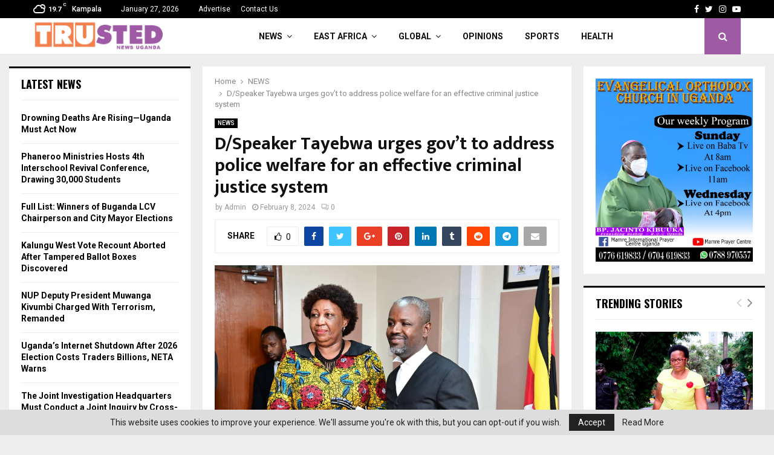

--- FILE ---
content_type: text/html; charset=UTF-8
request_url: https://trustednewsug.com/index.php/2024/02/08/d-speaker-tayebwa-urges-govt-to-address-police-welfare-for-an-effective-criminal-justice-system/
body_size: 24487
content:
<!DOCTYPE html>
<html lang="en-US">
<head>
	<meta charset="UTF-8">
	<meta name="viewport" content="width=device-width, initial-scale=1">
	<link rel="profile" href="https://gmpg.org/xfn/11">

	
	<!-- This site is optimized with the Yoast SEO plugin v15.8 - https://yoast.com/wordpress/plugins/seo/ -->
	<title>D/Speaker Tayebwa urges gov’t to address police welfare for an effective criminal justice system - Trusted News Uganda</title>
	<meta name="robots" content="index, follow, max-snippet:-1, max-image-preview:large, max-video-preview:-1" />
	<link rel="canonical" href="https://trustednewsug.com/index.php/2024/02/08/d-speaker-tayebwa-urges-govt-to-address-police-welfare-for-an-effective-criminal-justice-system/" />
	<meta property="og:locale" content="en_US" />
	<meta property="og:type" content="article" />
	<meta property="og:title" content="D/Speaker Tayebwa urges gov’t to address police welfare for an effective criminal justice system - Trusted News Uganda" />
	<meta property="og:description" content="The Deputy Speaker of Parliament Thomas Tayebwa has urged the government to address the persistent police welfare concerns for Uganda to build an effective criminal justice system. Receiving a research report that the Uganda Human Rights Commission (UHRC) conducted on the working and living conditions of the police personnel, the Deputy Speaker said under-resourced police force reduces the capacity of the personnel to prevent and investigate crime. “If we are to reform the Justice, Law and Order Sector, and reform the criminal justice system in this country, we can&#8217;t do it just by appointing more judges we were doing it because the judges need to be served. At first, we appointed the judges, but there was a gap in prosecutors. So now we have looked at prosecutors and last financial year, we exempted their salaries from taxes which was a very big boost to the prosecution side. But now we need to look at the investigation side,” the Deputy Speaker said on Thursday, February 8, 2024. He added: “The prosecutor depends on the investigator, [and] the judge depends on the prosecutor. So if you&#8217;re to do a whole ecosystem of a well-ran Criminal Justice, Law and Order system, then we have to ensure we don’t have mismatches whereby one sector is deeply looked at and the other sector isn&#8217;t looked at.” He said Parliament will scrutinize the report in detail to help deal with the issues and recommendations made by the Uganda Human Rights Commission.&nbsp;&nbsp; The Deputy Speaker urged the police personnel to use government incentives including duty-free cement and iron sheets to construct their retirement homes, reminding them the that government won’t give them retirement homes. Mr. Tayebwa also hailed the security forces for working tremendously to keep the country’s borders safe and ensuring law and order despite having unfavarouble conditions. “That’s when the spirit of nationalism comes in but that doesn’t mean that they shouldn’t demand better working conditions. But I want to thank them because no one has stopped work that doesn’t have better housing,” he said, urging the government to study the impact of police silence amid the challenging working environment. The research sought to establish whether police working and living conditions were a catalyst for human rights violations. Presenting the finding, Ms. Mariam Wangadya, the Chairperson of the Uganda Human Rights Commission said their research found that generally, the living and working conditions of UPF personnel were wanting, and in some cases, it was to extreme, unimaginable levels. “The situation of housing/accommodation in UPF was dire with institutional accommodation largely dilapidated; comprising shared rooms partitioned by either curtains or makeshift boards; condemned structures and uniports unfit for human habitation. Junior personnel were the most disadvantaged in terms of acquiring decent housing as they were often displaced from institutional accommodation by senior personnel,” Ms. Wangadya said. The report also unearthed high levels of up to 70% of unfairness in deployments, transfers, and promotions, due to underhand methods, corrupt tendencies, favoritism, tribalism, nepotism, ‘technical know-who’, and bribery/kickbacks. The report indicated that Personnel had to individually foot the cost of their relocation, regardless of the process or factors for deployment or transfer. Regarding salary, both the professional and non-professional categories stated that the salary was too low and inadequate to match the increasing cost of living and their welfare. The findings also showed that delays in processing retirement, pension, and gratuity, caused by bureaucracy and irregularities despite a well-laid retirement scheme, were causing a lot of frustration to some retired personnel. On the Staff welfare initiatives such as the Police Saving Association Ltd (PSAL), and the Exodus Police SACCO, the report shows were not beneficial because of many limitations in operations; too low loan limits to facilitate meaningful projects; transparency issues and bureaucracy, among others. Ms. Wangandya appealed to Parliament to enhance the budgetary allocation to the Uganda Police Force to enable it to raise the working and living conditions of personnel and facilitate the proper conduct of work and observance of the human rights of everyone. “The UPF requires facilitation to develop and implement a standard design for a police station/post that conforms to human rights standards; update staff records to facilitate the rights of the personnel; harmonize remuneration; provide adequate equipment and supplies; disseminate laws to all personnel; and improve communication and information flow, among others,” the Uganda Human Rights Commission boss said. She noted that the police need the support of everyone in ensuring accountability and ending impunity for human rights violations including empowering police personnel to comply with human rights standards and protecting them from undue reprisals when they stick to the law; while at the same time ensuring that culprits are sanctioned accordingly." />
	<meta property="og:url" content="https://trustednewsug.com/index.php/2024/02/08/d-speaker-tayebwa-urges-govt-to-address-police-welfare-for-an-effective-criminal-justice-system/" />
	<meta property="og:site_name" content="Trusted News Uganda" />
	<meta property="article:published_time" content="2024-02-08T16:44:10+00:00" />
	<meta property="article:modified_time" content="2024-02-09T09:01:26+00:00" />
	<meta property="og:image" content="https://trustednewsug.com/wp-content/uploads/2024/02/IMG-20240208-WA0090.jpg" />
	<meta property="og:image:width" content="1080" />
	<meta property="og:image:height" content="720" />
	<meta name="twitter:card" content="summary_large_image" />
	<meta name="twitter:label1" content="Written by">
	<meta name="twitter:data1" content="Admin">
	<meta name="twitter:label2" content="Est. reading time">
	<meta name="twitter:data2" content="5 minutes">
	<script type="application/ld+json" class="yoast-schema-graph">{"@context":"https://schema.org","@graph":[{"@type":"WebSite","@id":"https://trustednewsug.com/#website","url":"https://trustednewsug.com/","name":"Trusted News Uganda","description":"latest breaking news","potentialAction":[{"@type":"SearchAction","target":"https://trustednewsug.com/?s={search_term_string}","query-input":"required name=search_term_string"}],"inLanguage":"en-US"},{"@type":"ImageObject","@id":"https://trustednewsug.com/index.php/2024/02/08/d-speaker-tayebwa-urges-govt-to-address-police-welfare-for-an-effective-criminal-justice-system/#primaryimage","inLanguage":"en-US","url":"https://trustednewsug.com/wp-content/uploads/2024/02/IMG-20240208-WA0090.jpg","width":1080,"height":720},{"@type":"WebPage","@id":"https://trustednewsug.com/index.php/2024/02/08/d-speaker-tayebwa-urges-govt-to-address-police-welfare-for-an-effective-criminal-justice-system/#webpage","url":"https://trustednewsug.com/index.php/2024/02/08/d-speaker-tayebwa-urges-govt-to-address-police-welfare-for-an-effective-criminal-justice-system/","name":"D/Speaker Tayebwa urges gov\u2019t to address police welfare for an effective criminal justice system - Trusted News Uganda","isPartOf":{"@id":"https://trustednewsug.com/#website"},"primaryImageOfPage":{"@id":"https://trustednewsug.com/index.php/2024/02/08/d-speaker-tayebwa-urges-govt-to-address-police-welfare-for-an-effective-criminal-justice-system/#primaryimage"},"datePublished":"2024-02-08T16:44:10+00:00","dateModified":"2024-02-09T09:01:26+00:00","author":{"@id":"https://trustednewsug.com/#/schema/person/6dbc82289bd7f41bc40fd34dea2ffa2f"},"breadcrumb":{"@id":"https://trustednewsug.com/index.php/2024/02/08/d-speaker-tayebwa-urges-govt-to-address-police-welfare-for-an-effective-criminal-justice-system/#breadcrumb"},"inLanguage":"en-US","potentialAction":[{"@type":"ReadAction","target":["https://trustednewsug.com/index.php/2024/02/08/d-speaker-tayebwa-urges-govt-to-address-police-welfare-for-an-effective-criminal-justice-system/"]}]},{"@type":"BreadcrumbList","@id":"https://trustednewsug.com/index.php/2024/02/08/d-speaker-tayebwa-urges-govt-to-address-police-welfare-for-an-effective-criminal-justice-system/#breadcrumb","itemListElement":[{"@type":"ListItem","position":1,"item":{"@type":"WebPage","@id":"https://trustednewsug.com/","url":"https://trustednewsug.com/","name":"Home"}},{"@type":"ListItem","position":2,"item":{"@type":"WebPage","@id":"https://trustednewsug.com/index.php/2024/02/08/d-speaker-tayebwa-urges-govt-to-address-police-welfare-for-an-effective-criminal-justice-system/","url":"https://trustednewsug.com/index.php/2024/02/08/d-speaker-tayebwa-urges-govt-to-address-police-welfare-for-an-effective-criminal-justice-system/","name":"D/Speaker Tayebwa urges gov\u2019t to address police welfare for an effective criminal justice system"}}]},{"@type":"Person","@id":"https://trustednewsug.com/#/schema/person/6dbc82289bd7f41bc40fd34dea2ffa2f","name":"Admin","image":{"@type":"ImageObject","@id":"https://trustednewsug.com/#personlogo","inLanguage":"en-US","url":"https://secure.gravatar.com/avatar/a30c06b48848f46f83da8c67c1bc1782?s=96&d=mm&r=g","caption":"Admin"}}]}</script>
	<!-- / Yoast SEO plugin. -->


<link rel='dns-prefetch' href='//www.googletagmanager.com' />
<link rel='dns-prefetch' href='//fonts.googleapis.com' />
<link rel='dns-prefetch' href='//s.w.org' />
<link rel='dns-prefetch' href='//pagead2.googlesyndication.com' />
<link rel="alternate" type="application/rss+xml" title="Trusted News Uganda &raquo; Feed" href="https://trustednewsug.com/index.php/feed/" />
<link rel="alternate" type="application/rss+xml" title="Trusted News Uganda &raquo; Comments Feed" href="https://trustednewsug.com/index.php/comments/feed/" />
<link rel="alternate" type="application/rss+xml" title="Trusted News Uganda &raquo; D/Speaker Tayebwa urges gov’t to address police welfare for an effective criminal justice system Comments Feed" href="https://trustednewsug.com/index.php/2024/02/08/d-speaker-tayebwa-urges-govt-to-address-police-welfare-for-an-effective-criminal-justice-system/feed/" />
		<script type="text/javascript">
			window._wpemojiSettings = {"baseUrl":"https:\/\/s.w.org\/images\/core\/emoji\/13.0.1\/72x72\/","ext":".png","svgUrl":"https:\/\/s.w.org\/images\/core\/emoji\/13.0.1\/svg\/","svgExt":".svg","source":{"concatemoji":"https:\/\/trustednewsug.com\/wp-includes\/js\/wp-emoji-release.min.js?ver=5.6.16"}};
			!function(e,a,t){var n,r,o,i=a.createElement("canvas"),p=i.getContext&&i.getContext("2d");function s(e,t){var a=String.fromCharCode;p.clearRect(0,0,i.width,i.height),p.fillText(a.apply(this,e),0,0);e=i.toDataURL();return p.clearRect(0,0,i.width,i.height),p.fillText(a.apply(this,t),0,0),e===i.toDataURL()}function c(e){var t=a.createElement("script");t.src=e,t.defer=t.type="text/javascript",a.getElementsByTagName("head")[0].appendChild(t)}for(o=Array("flag","emoji"),t.supports={everything:!0,everythingExceptFlag:!0},r=0;r<o.length;r++)t.supports[o[r]]=function(e){if(!p||!p.fillText)return!1;switch(p.textBaseline="top",p.font="600 32px Arial",e){case"flag":return s([127987,65039,8205,9895,65039],[127987,65039,8203,9895,65039])?!1:!s([55356,56826,55356,56819],[55356,56826,8203,55356,56819])&&!s([55356,57332,56128,56423,56128,56418,56128,56421,56128,56430,56128,56423,56128,56447],[55356,57332,8203,56128,56423,8203,56128,56418,8203,56128,56421,8203,56128,56430,8203,56128,56423,8203,56128,56447]);case"emoji":return!s([55357,56424,8205,55356,57212],[55357,56424,8203,55356,57212])}return!1}(o[r]),t.supports.everything=t.supports.everything&&t.supports[o[r]],"flag"!==o[r]&&(t.supports.everythingExceptFlag=t.supports.everythingExceptFlag&&t.supports[o[r]]);t.supports.everythingExceptFlag=t.supports.everythingExceptFlag&&!t.supports.flag,t.DOMReady=!1,t.readyCallback=function(){t.DOMReady=!0},t.supports.everything||(n=function(){t.readyCallback()},a.addEventListener?(a.addEventListener("DOMContentLoaded",n,!1),e.addEventListener("load",n,!1)):(e.attachEvent("onload",n),a.attachEvent("onreadystatechange",function(){"complete"===a.readyState&&t.readyCallback()})),(n=t.source||{}).concatemoji?c(n.concatemoji):n.wpemoji&&n.twemoji&&(c(n.twemoji),c(n.wpemoji)))}(window,document,window._wpemojiSettings);
		</script>
		<style type="text/css">
img.wp-smiley,
img.emoji {
	display: inline !important;
	border: none !important;
	box-shadow: none !important;
	height: 1em !important;
	width: 1em !important;
	margin: 0 .07em !important;
	vertical-align: -0.1em !important;
	background: none !important;
	padding: 0 !important;
}
</style>
	<link rel='stylesheet' id='wp-block-library-css'  href='https://trustednewsug.com/wp-includes/css/dist/block-library/style.min.css?ver=5.6.16' type='text/css' media='all' />
<link rel='stylesheet' id='contact-form-7-css'  href='https://trustednewsug.com/wp-content/plugins/contact-form-7/includes/css/styles.css?ver=5.3.2' type='text/css' media='all' />
<link rel='stylesheet' id='pencisc-css'  href='https://trustednewsug.com/wp-content/plugins/penci-framework/assets/css/single-shortcode.css?ver=5.6.16' type='text/css' media='all' />
<link rel='stylesheet' id='penci-oswald-css'  href='//fonts.googleapis.com/css?family=Oswald%3A400&#038;ver=5.6.16' type='text/css' media='all' />
<link rel='stylesheet' id='font-awesome-css'  href='https://trustednewsug.com/wp-content/plugins/js_composer/assets/lib/bower/font-awesome/css/font-awesome.min.css?ver=6.0.4' type='text/css' media='all' />
<link rel='stylesheet' id='line-awesome-css'  href='https://trustednewsug.com/wp-content/themes/pennews/css/line-awesome.min.css?ver=4.5.0' type='text/css' media='all' />
<link rel='stylesheet' id='weather-icons-css'  href='https://trustednewsug.com/wp-content/themes/pennews/css/weather-icons.min.css?ver=2.0.8' type='text/css' media='all' />
<link rel='stylesheet' id='penci-fonts-css'  href='//fonts.googleapis.com/css?family=Roboto%3A300%2C300italic%2C400%2C400italic%2C500%2C500italic%2C700%2C700italic%2C800%2C800italic%7CMukta+Vaani%3A300%2C300italic%2C400%2C400italic%2C500%2C500italic%2C700%2C700italic%2C800%2C800italic%7COswald%3A300%2C300italic%2C400%2C400italic%2C500%2C500italic%2C700%2C700italic%2C800%2C800italic%7CTeko%3A300%2C300italic%2C400%2C400italic%2C500%2C500italic%2C700%2C700italic%2C800%2C800italic%3A300%2C300italic%2C400%2C400italic%2C500%2C500italic%2C700%2C700italic%2C800%2C800italic%26subset%3Dcyrillic%2Ccyrillic-ext%2Cgreek%2Cgreek-ext%2Clatin-ext' type='text/css' media='all' />
<link rel='stylesheet' id='penci-style-css'  href='https://trustednewsug.com/wp-content/themes/pennews/style.css?ver=4.2' type='text/css' media='all' />
<style id='penci-style-inline-css' type='text/css'>
.penci-block-vc.style-title-13:not(.footer-widget).style-title-center .penci-block-heading {border-right: 10px solid transparent; border-left: 10px solid transparent; }.site-branding h1, .site-branding h2 {margin: 0;}.penci-schema-markup { display: none !important; }.penci-entry-media .twitter-video { max-width: none !important; margin: 0 !important; }.penci-entry-media .fb-video { margin-bottom: 0; }.penci-entry-media .post-format-meta > iframe { vertical-align: top; }.penci-single-style-6 .penci-entry-media-top.penci-video-format-dailymotion:after, .penci-single-style-6 .penci-entry-media-top.penci-video-format-facebook:after, .penci-single-style-6 .penci-entry-media-top.penci-video-format-vimeo:after, .penci-single-style-6 .penci-entry-media-top.penci-video-format-twitter:after, .penci-single-style-7 .penci-entry-media-top.penci-video-format-dailymotion:after, .penci-single-style-7 .penci-entry-media-top.penci-video-format-facebook:after, .penci-single-style-7 .penci-entry-media-top.penci-video-format-vimeo:after, .penci-single-style-7 .penci-entry-media-top.penci-video-format-twitter:after { content: none; } .penci-single-style-5 .penci-entry-media.penci-video-format-dailymotion:after, .penci-single-style-5 .penci-entry-media.penci-video-format-facebook:after, .penci-single-style-5 .penci-entry-media.penci-video-format-vimeo:after, .penci-single-style-5 .penci-entry-media.penci-video-format-twitter:after { content: none; }@media screen and (max-width: 960px) { .penci-insta-thumb ul.thumbnails.penci_col_5 li, .penci-insta-thumb ul.thumbnails.penci_col_6 li { width: 33.33% !important; } .penci-insta-thumb ul.thumbnails.penci_col_7 li, .penci-insta-thumb ul.thumbnails.penci_col_8 li, .penci-insta-thumb ul.thumbnails.penci_col_9 li, .penci-insta-thumb ul.thumbnails.penci_col_10 li { width: 25% !important; } }.site-header.header--s12 .penci-menu-toggle-wapper,.site-header.header--s12 .header__social-search { flex: 1; }.site-content,.penci-page-style-1 .site-content, 
		.page-template-full-width.penci-block-pagination .site-content,
		.penci-page-style-2 .site-content, .penci-single-style-1 .site-content, 
		.penci-single-style-2 .site-content,.penci-page-style-3 .site-content,
		.penci-single-style-3 .site-content{ margin-top:20px; }.penci-post-related .item-related h4{ font-size:14px; }.penci-block-vc-pag  .penci-archive__list_posts .penci-post-item .entry-title{ font-size:20px; }.penci-portfolio-wrap{ margin-left: 0px; margin-right: 0px; }.penci-portfolio-wrap .portfolio-item{ padding-left: 0px; padding-right: 0px; margin-bottom:0px; }.penci-popup-login-register .penci-login-container{ background-image:url(https://localhost/trustednews/wp-content/uploads/2020/11/bg-login.jpg);background-position:center;background-color:#3f51b5; }.penci-popup-login-register h4{ color:#ffffff ; }.penci-popup-login-register .penci-login-container{ color:#f5f5f5 ; }.penci-login-container .penci-login input[type="text"], .penci-login-container .penci-login input[type=password], .penci-login-container .penci-login input[type="submit"], .penci-login-container .penci-login input[type="email"]{ color:#ffffff ; }.penci-popup-login-register .penci-login-container .penci-login input[type="text"]::-webkit-input-placeholder,.penci-popup-login-register .penci-login-container .penci-login input[type=password]::-webkit-input-placeholder,.penci-popup-login-register .penci-login-container .penci-login input[type="submit"]::-webkit-input-placeholder,.penci-popup-login-register .penci-login-container .penci-login input[type="email"]::-webkit-input-placeholder{ color:#ffffff !important; }.penci-popup-login-register .penci-login-container .penci-login input[type="text"]::-moz-placeholder,.penci-popup-login-register .penci-login-container .penci-login input[type=password]::-moz-placeholder,.penci-popup-login-register .penci-login-container .penci-login input[type="submit"]::-moz-placeholder,.penci-popup-login-register .penci-login-container .penci-login input[type="email"]::-moz-placeholder{ color:#ffffff !important; }.penci-popup-login-register .penci-login-container .penci-login input[type="text"]:-ms-input-placeholder,.penci-popup-login-register .penci-login-container .penci-login input[type=password]:-ms-input-placeholder,.penci-popup-login-register .penci-login-container .penci-login input[type="submit"]:-ms-input-placeholder,.penci-popup-login-register .penci-login-container .penci-login input[type="email"]:-ms-input-placeholder{ color:#ffffff !important; }.penci-popup-login-register .penci-login-container .penci-login input[type="text"]:-moz-placeholder,.penci-popup-login-register .penci-login-container .penci-login input[type=password]:-moz-placeholder,.penci-popup-login-register .penci-login-container .penci-login input[type="submit"]:-moz-placeholder,.penci-popup-login-register .penci-login-container .penci-login input[type="email"]:-moz-placeholder { color:#ffffff !important; }.penci-popup-login-register .penci-login-container .penci-login input[type="text"],
		 .penci-popup-login-register .penci-login-container .penci-login input[type=password],
		 .penci-popup-login-register .penci-login-container .penci-login input[type="submit"],
		 .penci-popup-login-register .penci-login-container .penci-login input[type="email"]{ border-color:#3a66b9 ; }.penci-popup-login-register .penci-login-container a{ color:#ffffff ; }.penci-popup-login-register .penci-login-container a:hover{ color:#ffffff ; }.penci-popup-login-register .penci-login-container .penci-login input[type="submit"]:hover{ background-color:#313131 ; }.buy-button{ background-color:#9e5aa4 !important; }.penci-menuhbg-toggle:hover .lines-button:after,.penci-menuhbg-toggle:hover .penci-lines:before,.penci-menuhbg-toggle:hover .penci-lines:after.penci-login-container a,.penci_list_shortcode li:before,.footer__sidebars .penci-block-vc .penci__post-title a:hover,.penci-viewall-results a:hover,.post-entry .penci-portfolio-filter ul li.active a, .penci-portfolio-filter ul li.active a,.penci-ajax-search-results-wrapper .penci__post-title a:hover{ color: #9e5aa4; }.penci-tweets-widget-content .icon-tweets,.penci-tweets-widget-content .tweet-intents a,.penci-tweets-widget-content .tweet-intents span:after,.woocommerce .star-rating span,.woocommerce .comment-form p.stars a:hover,.woocommerce div.product .woocommerce-tabs ul.tabs li a:hover,.penci-subcat-list .flexMenu-viewMore:hover a, .penci-subcat-list .flexMenu-viewMore:focus a,.penci-subcat-list .flexMenu-viewMore .flexMenu-popup .penci-subcat-item a:hover,.penci-owl-carousel-style .owl-dot.active span, .penci-owl-carousel-style .owl-dot:hover span,.penci-owl-carousel-slider .owl-dot.active span,.penci-owl-carousel-slider .owl-dot:hover span{ color: #9e5aa4; }blockquote, q,a:hover,.penci-entry-meta a:hover,.penci-portfolio-below_img .inner-item-portfolio .portfolio-desc a:hover h3,.main-navigation.penci_disable_padding_menu > ul:not(.children) > li:hover > a,.main-navigation.penci_disable_padding_menu > ul:not(.children) > li:active > a,.main-navigation.penci_disable_padding_menu > ul:not(.children) > li.current-menu-item > a,.main-navigation.penci_disable_padding_menu > ul:not(.children) > li.current-menu-ancestor > a,.main-navigation.penci_disable_padding_menu > ul:not(.children) > li.current-category-ancestor > a,.site-header.header--s11 .main-navigation.penci_enable_line_menu .menu > li:hover > a,.site-header.header--s11 .main-navigation.penci_enable_line_menu .menu > li:active > a,.site-header.header--s11 .main-navigation.penci_enable_line_menu .menu > li.current-menu-item > a,.main-navigation.penci_disable_padding_menu ul.menu > li > a:hover,.main-navigation ul li:hover > a,.main-navigation ul li:active > a,.main-navigation li.current-menu-item > a,#site-navigation .penci-megamenu .penci-mega-child-categories a.cat-active,#site-navigation .penci-megamenu .penci-content-megamenu .penci-mega-latest-posts .penci-mega-post a:not(.mega-cat-name):hover,.penci-post-pagination h5 a:hover{ color: #9e5aa4; }.penci-menu-hbg .primary-menu-mobile li a:hover,.penci-menu-hbg .primary-menu-mobile li.toggled-on > a,.penci-menu-hbg .primary-menu-mobile li.toggled-on > .dropdown-toggle,.penci-menu-hbg .primary-menu-mobile li.current-menu-item > a,.penci-menu-hbg .primary-menu-mobile li.current-menu-item > .dropdown-toggle,.mobile-sidebar .primary-menu-mobile li a:hover,.mobile-sidebar .primary-menu-mobile li.toggled-on > a,.mobile-sidebar .primary-menu-mobile li.toggled-on > .dropdown-toggle,.mobile-sidebar .primary-menu-mobile li.current-menu-item > a,.mobile-sidebar .primary-menu-mobile li.current-menu-item > .dropdown-toggle,.mobile-sidebar #sidebar-nav-logo a,.mobile-sidebar #sidebar-nav-logo a:hover.mobile-sidebar #sidebar-nav-logo:before,.penci-recipe-heading a.penci-recipe-print,.widget a:hover,.widget.widget_recent_entries li a:hover, .widget.widget_recent_comments li a:hover, .widget.widget_meta li a:hover,.penci-topbar a:hover,.penci-topbar ul li:hover,.penci-topbar ul li a:hover,.penci-topbar ul.menu li ul.sub-menu li a:hover,.site-branding a, .site-branding .site-title{ color: #9e5aa4; }.penci-viewall-results a:hover,.penci-ajax-search-results-wrapper .penci__post-title a:hover,.header__search_dis_bg .search-click:hover,.header__social-media a:hover,.penci-login-container .link-bottom a,.error404 .page-content a,.penci-no-results .search-form .search-submit:hover,.error404 .page-content .search-form .search-submit:hover,.penci_breadcrumbs a:hover, .penci_breadcrumbs a:hover span,.penci-archive .entry-meta a:hover,.penci-caption-above-img .wp-caption a:hover,.penci-author-content .author-social:hover,.entry-content a,.comment-content a,.penci-page-style-5 .penci-active-thumb .penci-entry-meta a:hover,.penci-single-style-5 .penci-active-thumb .penci-entry-meta a:hover{ color: #9e5aa4; }blockquote.style-2:before,blockquote.style-2 cite, blockquote.style-2 .author,blockquote.style-3 cite, blockquote.style-3 .author,.woocommerce ul.products li.product .price,.woocommerce ul.products li.product .price ins,.woocommerce div.product p.price ins,.woocommerce div.product span.price ins, .woocommerce div.product p.price, .woocommerce div.product span.price,.woocommerce div.product .entry-summary div[itemprop="description"] blockquote:before, .woocommerce div.product .woocommerce-tabs #tab-description blockquote:before,.woocommerce-product-details__short-description blockquote:before,.woocommerce div.product .entry-summary div[itemprop="description"] blockquote cite, .woocommerce div.product .entry-summary div[itemprop="description"] blockquote .author,.woocommerce div.product .woocommerce-tabs #tab-description blockquote cite, .woocommerce div.product .woocommerce-tabs #tab-description blockquote .author,.woocommerce div.product .product_meta > span a:hover,.woocommerce div.product .woocommerce-tabs ul.tabs li.active{ color: #9e5aa4; }.woocommerce #respond input#submit.alt.disabled:hover,.woocommerce #respond input#submit.alt:disabled:hover,.woocommerce #respond input#submit.alt:disabled[disabled]:hover,.woocommerce a.button.alt.disabled,.woocommerce a.button.alt.disabled:hover,.woocommerce a.button.alt:disabled,.woocommerce a.button.alt:disabled:hover,.woocommerce a.button.alt:disabled[disabled],.woocommerce a.button.alt:disabled[disabled]:hover,.woocommerce button.button.alt.disabled,.woocommerce button.button.alt.disabled:hover,.woocommerce button.button.alt:disabled,.woocommerce button.button.alt:disabled:hover,.woocommerce button.button.alt:disabled[disabled],.woocommerce button.button.alt:disabled[disabled]:hover,.woocommerce input.button.alt.disabled,.woocommerce input.button.alt.disabled:hover,.woocommerce input.button.alt:disabled,.woocommerce input.button.alt:disabled:hover,.woocommerce input.button.alt:disabled[disabled],.woocommerce input.button.alt:disabled[disabled]:hover{ background-color: #9e5aa4; }.woocommerce ul.cart_list li .amount, .woocommerce ul.product_list_widget li .amount,.woocommerce table.shop_table td.product-name a:hover,.woocommerce-cart .cart-collaterals .cart_totals table td .amount,.woocommerce .woocommerce-info:before,.woocommerce form.checkout table.shop_table .order-total .amount,.post-entry .penci-portfolio-filter ul li a:hover,.post-entry .penci-portfolio-filter ul li.active a,.penci-portfolio-filter ul li a:hover,.penci-portfolio-filter ul li.active a,#bbpress-forums li.bbp-body ul.forum li.bbp-forum-info a:hover,#bbpress-forums li.bbp-body ul.topic li.bbp-topic-title a:hover,#bbpress-forums li.bbp-body ul.forum li.bbp-forum-info .bbp-forum-content a,#bbpress-forums li.bbp-body ul.topic p.bbp-topic-meta a,#bbpress-forums .bbp-breadcrumb a:hover, #bbpress-forums .bbp-breadcrumb .bbp-breadcrumb-current:hover,#bbpress-forums .bbp-forum-freshness a:hover,#bbpress-forums .bbp-topic-freshness a:hover{ color: #9e5aa4; }.footer__bottom a,.footer__logo a, .footer__logo a:hover,.site-info a,.site-info a:hover,.sub-footer-menu li a:hover,.footer__sidebars a:hover,.penci-block-vc .social-buttons a:hover,.penci-inline-related-posts .penci_post-meta a:hover,.penci__general-meta .penci_post-meta a:hover,.penci-block_video.style-1 .penci_post-meta a:hover,.penci-block_video.style-7 .penci_post-meta a:hover,.penci-block-vc .penci-block__title a:hover,.penci-block-vc.style-title-2 .penci-block__title a:hover,.penci-block-vc.style-title-2:not(.footer-widget) .penci-block__title a:hover,.penci-block-vc.style-title-4 .penci-block__title a:hover,.penci-block-vc.style-title-4:not(.footer-widget) .penci-block__title a:hover,.penci-block-vc .penci-subcat-filter .penci-subcat-item a.active, .penci-block-vc .penci-subcat-filter .penci-subcat-item a:hover ,.penci-block_1 .penci_post-meta a:hover,.penci-inline-related-posts.penci-irp-type-grid .penci__post-title:hover{ color: #9e5aa4; }.penci-block_10 .penci-posted-on a,.penci-block_10 .penci-block__title a:hover,.penci-block_10 .penci__post-title a:hover,.penci-block_26 .block26_first_item .penci__post-title:hover,.penci-block_30 .penci_post-meta a:hover,.penci-block_33 .block33_big_item .penci_post-meta a:hover,.penci-block_36 .penci-chart-text,.penci-block_video.style-1 .block_video_first_item.penci-title-ab-img .penci_post_content a:hover,.penci-block_video.style-1 .block_video_first_item.penci-title-ab-img .penci_post-meta a:hover,.penci-block_video.style-6 .penci__post-title:hover,.penci-block_video.style-7 .penci__post-title:hover,.penci-owl-featured-area.style-12 .penci-small_items h3 a:hover,.penci-owl-featured-area.style-12 .penci-small_items .penci-slider__meta a:hover ,.penci-owl-featured-area.style-12 .penci-small_items .owl-item.current h3 a,.penci-owl-featured-area.style-13 .penci-small_items h3 a:hover,.penci-owl-featured-area.style-13 .penci-small_items .penci-slider__meta a:hover,.penci-owl-featured-area.style-13 .penci-small_items .owl-item.current h3 a,.penci-owl-featured-area.style-14 .penci-small_items h3 a:hover,.penci-owl-featured-area.style-14 .penci-small_items .penci-slider__meta a:hover ,.penci-owl-featured-area.style-14 .penci-small_items .owl-item.current h3 a,.penci-owl-featured-area.style-17 h3 a:hover,.penci-owl-featured-area.style-17 .penci-slider__meta a:hover,.penci-videos-playlist .penci-video-nav .penci-video-playlist-item .penci-video-play-icon,.penci-videos-playlist .penci-video-nav .penci-video-playlist-item.is-playing { color: #9e5aa4; }.penci-block_video.style-7 .penci_post-meta a:hover,.penci-ajax-more.disable_bg_load_more .penci-ajax-more-button:hover, .penci-ajax-more.disable_bg_load_more .penci-block-ajax-more-button:hover{ color: #9e5aa4; }.site-main #buddypress input[type=submit]:hover,.site-main #buddypress div.generic-button a:hover,.site-main #buddypress .comment-reply-link:hover,.site-main #buddypress a.button:hover,.site-main #buddypress a.button:focus,.site-main #buddypress ul.button-nav li a:hover,.site-main #buddypress ul.button-nav li.current a,.site-main #buddypress .dir-search input[type=submit]:hover, .site-main #buddypress .groups-members-search input[type=submit]:hover,.site-main #buddypress div.item-list-tabs ul li.selected a,.site-main #buddypress div.item-list-tabs ul li.current a,.site-main #buddypress div.item-list-tabs ul li a:hover{ border-color: #9e5aa4;background-color: #9e5aa4; }.site-main #buddypress table.notifications thead tr, .site-main #buddypress table.notifications-settings thead tr,.site-main #buddypress table.profile-settings thead tr, .site-main #buddypress table.profile-fields thead tr,.site-main #buddypress table.profile-settings thead tr, .site-main #buddypress table.profile-fields thead tr,.site-main #buddypress table.wp-profile-fields thead tr, .site-main #buddypress table.messages-notices thead tr,.site-main #buddypress table.forum thead tr{ border-color: #9e5aa4;background-color: #9e5aa4; }.site-main .bbp-pagination-links a:hover, .site-main .bbp-pagination-links span.current,#buddypress div.item-list-tabs:not(#subnav) ul li.selected a, #buddypress div.item-list-tabs:not(#subnav) ul li.current a, #buddypress div.item-list-tabs:not(#subnav) ul li a:hover,#buddypress ul.item-list li div.item-title a, #buddypress ul.item-list li h4 a,div.bbp-template-notice a,#bbpress-forums li.bbp-body ul.topic li.bbp-topic-title a,#bbpress-forums li.bbp-body .bbp-forums-list li,.site-main #buddypress .activity-header a:first-child, #buddypress .comment-meta a:first-child, #buddypress .acomment-meta a:first-child{ color: #9e5aa4 !important; }.single-tribe_events .tribe-events-schedule .tribe-events-cost{ color: #9e5aa4; }.tribe-events-list .tribe-events-loop .tribe-event-featured,#tribe-events .tribe-events-button,#tribe-events .tribe-events-button:hover,#tribe_events_filters_wrapper input[type=submit],.tribe-events-button, .tribe-events-button.tribe-active:hover,.tribe-events-button.tribe-inactive,.tribe-events-button:hover,.tribe-events-calendar td.tribe-events-present div[id*=tribe-events-daynum-],.tribe-events-calendar td.tribe-events-present div[id*=tribe-events-daynum-]>a,#tribe-bar-form .tribe-bar-submit input[type=submit]:hover{ background-color: #9e5aa4; }.woocommerce span.onsale,.show-search:after,select option:focus,.woocommerce .widget_shopping_cart p.buttons a:hover, .woocommerce.widget_shopping_cart p.buttons a:hover, .woocommerce .widget_price_filter .price_slider_amount .button:hover, .woocommerce div.product form.cart .button:hover,.woocommerce .widget_price_filter .ui-slider .ui-slider-handle,.penci-block-vc.style-title-2:not(.footer-widget) .penci-block__title a, .penci-block-vc.style-title-2:not(.footer-widget) .penci-block__title span,.penci-block-vc.style-title-3:not(.footer-widget) .penci-block-heading:after,.penci-block-vc.style-title-4:not(.footer-widget) .penci-block__title a, .penci-block-vc.style-title-4:not(.footer-widget) .penci-block__title span,.penci-archive .penci-archive__content .penci-cat-links a:hover,.mCSB_scrollTools .mCSB_dragger .mCSB_dragger_bar,.penci-block-vc .penci-cat-name:hover,#buddypress .activity-list li.load-more, #buddypress .activity-list li.load-newest,#buddypress .activity-list li.load-more:hover, #buddypress .activity-list li.load-newest:hover,.site-main #buddypress button:hover, .site-main #buddypress a.button:hover, .site-main #buddypress input[type=button]:hover, .site-main #buddypress input[type=reset]:hover{ background-color: #9e5aa4; }.penci-block-vc.style-title-grid:not(.footer-widget) .penci-block__title span, .penci-block-vc.style-title-grid:not(.footer-widget) .penci-block__title a,.penci-block-vc .penci_post_thumb:hover .penci-cat-name,.mCSB_scrollTools .mCSB_dragger:active .mCSB_dragger_bar,.mCSB_scrollTools .mCSB_dragger.mCSB_dragger_onDrag .mCSB_dragger_bar,.main-navigation > ul:not(.children) > li:hover > a,.main-navigation > ul:not(.children) > li:active > a,.main-navigation > ul:not(.children) > li.current-menu-item > a,.main-navigation.penci_enable_line_menu > ul:not(.children) > li > a:before,.main-navigation a:hover,#site-navigation .penci-megamenu .penci-mega-thumbnail .mega-cat-name:hover,#site-navigation .penci-megamenu .penci-mega-thumbnail:hover .mega-cat-name,.penci-review-process span,.penci-review-score-total,.topbar__trending .headline-title,.header__search:not(.header__search_dis_bg) .search-click,.cart-icon span.items-number{ background-color: #9e5aa4; }.login__form .login__form__login-submit input:hover,.penci-login-container .penci-login input[type="submit"]:hover,.penci-archive .penci-entry-categories a:hover,.single .penci-cat-links a:hover,.page .penci-cat-links a:hover,.woocommerce #respond input#submit:hover, .woocommerce a.button:hover, .woocommerce button.button:hover, .woocommerce input.button:hover,.woocommerce div.product .entry-summary div[itemprop="description"]:before,.woocommerce div.product .entry-summary div[itemprop="description"] blockquote .author span:after, .woocommerce div.product .woocommerce-tabs #tab-description blockquote .author span:after,.woocommerce-product-details__short-description blockquote .author span:after,.woocommerce #respond input#submit.alt:hover, .woocommerce a.button.alt:hover, .woocommerce button.button.alt:hover, .woocommerce input.button.alt:hover,#scroll-to-top:hover,#respond #submit:hover,.wpcf7 input[type="submit"]:hover,.widget_wysija input[type="submit"]:hover{ background-color: #9e5aa4; }.penci-block_video .penci-close-video:hover,.penci-block_5 .penci_post_thumb:hover .penci-cat-name,.penci-block_25 .penci_post_thumb:hover .penci-cat-name,.penci-block_8 .penci_post_thumb:hover .penci-cat-name,.penci-block_14 .penci_post_thumb:hover .penci-cat-name,.penci-block-vc.style-title-grid .penci-block__title span, .penci-block-vc.style-title-grid .penci-block__title a,.penci-block_7 .penci_post_thumb:hover .penci-order-number,.penci-block_15 .penci-post-order,.penci-news_ticker .penci-news_ticker__title{ background-color: #9e5aa4; }.penci-owl-featured-area .penci-item-mag:hover .penci-slider__cat .penci-cat-name,.penci-owl-featured-area .penci-slider__cat .penci-cat-name:hover,.penci-owl-featured-area.style-12 .penci-small_items .owl-item.current .penci-cat-name,.penci-owl-featured-area.style-13 .penci-big_items .penci-slider__cat .penci-cat-name,.penci-owl-featured-area.style-13 .button-read-more:hover,.penci-owl-featured-area.style-13 .penci-small_items .owl-item.current .penci-cat-name,.penci-owl-featured-area.style-14 .penci-small_items .owl-item.current .penci-cat-name,.penci-owl-featured-area.style-18 .penci-slider__cat .penci-cat-name{ background-color: #9e5aa4; }.show-search .show-search__content:after,.penci-wide-content .penci-owl-featured-area.style-23 .penci-slider__text,.penci-grid_2 .grid2_first_item:hover .penci-cat-name,.penci-grid_2 .penci-post-item:hover .penci-cat-name,.penci-grid_3 .penci-post-item:hover .penci-cat-name,.penci-grid_1 .penci-post-item:hover .penci-cat-name,.penci-videos-playlist .penci-video-nav .penci-playlist-title,.widget-area .penci-videos-playlist .penci-video-nav .penci-video-playlist-item .penci-video-number,.widget-area .penci-videos-playlist .penci-video-nav .penci-video-playlist-item .penci-video-play-icon,.widget-area .penci-videos-playlist .penci-video-nav .penci-video-playlist-item .penci-video-paused-icon,.penci-owl-featured-area.style-17 .penci-slider__text::after,#scroll-to-top:hover{ background-color: #9e5aa4; }.featured-area-custom-slider .penci-owl-carousel-slider .owl-dot span,.main-navigation > ul:not(.children) > li ul.sub-menu,.error404 .not-found,.error404 .penci-block-vc,.woocommerce .woocommerce-error, .woocommerce .woocommerce-info, .woocommerce .woocommerce-message,.penci-owl-featured-area.style-12 .penci-small_items,.penci-owl-featured-area.style-12 .penci-small_items .owl-item.current .penci_post_thumb,.penci-owl-featured-area.style-13 .button-read-more:hover{ border-color: #9e5aa4; }.widget .tagcloud a:hover,.penci-social-buttons .penci-social-item.like.liked,.site-footer .widget .tagcloud a:hover,.penci-recipe-heading a.penci-recipe-print:hover,.penci-custom-slider-container .pencislider-content .pencislider-btn-trans:hover,button:hover,.button:hover, .entry-content a.button:hover,.penci-vc-btn-wapper .penci-vc-btn.penci-vcbtn-trans:hover, input[type="button"]:hover,input[type="reset"]:hover,input[type="submit"]:hover,.penci-ajax-more .penci-ajax-more-button:hover,.penci-ajax-more .penci-portfolio-more-button:hover,.woocommerce nav.woocommerce-pagination ul li a:focus, .woocommerce nav.woocommerce-pagination ul li a:hover,.woocommerce nav.woocommerce-pagination ul li span.current,.penci-block_10 .penci-more-post:hover,.penci-block_15 .penci-more-post:hover,.penci-block_36 .penci-more-post:hover,.penci-block_video.style-7 .penci-owl-carousel-slider .owl-dot.active span,.penci-block_video.style-7 .penci-owl-carousel-slider .owl-dot:hover span ,.penci-block_video.style-7 .penci-owl-carousel-slider .owl-dot:hover span ,.penci-ajax-more .penci-ajax-more-button:hover,.penci-ajax-more .penci-block-ajax-more-button:hover,.penci-ajax-more .penci-ajax-more-button.loading-posts:hover, .penci-ajax-more .penci-block-ajax-more-button.loading-posts:hover,.site-main #buddypress .activity-list li.load-more a:hover, .site-main #buddypress .activity-list li.load-newest a,.penci-owl-carousel-slider.penci-tweets-slider .owl-dots .owl-dot.active span, .penci-owl-carousel-slider.penci-tweets-slider .owl-dots .owl-dot:hover span,.penci-pagination:not(.penci-ajax-more) span.current, .penci-pagination:not(.penci-ajax-more) a:hover{border-color:#9e5aa4;background-color: #9e5aa4;}.penci-owl-featured-area.style-23 .penci-slider-overlay{ 
		background: -moz-linear-gradient(left, transparent 26%, #9e5aa4  65%);
	    background: -webkit-gradient(linear, left top, right top, color-stop(26%, #9e5aa4 ), color-stop(65%, transparent));
	    background: -webkit-linear-gradient(left, transparent 26%, #9e5aa4 65%);
	    background: -o-linear-gradient(left, transparent 26%, #9e5aa4 65%);
	    background: -ms-linear-gradient(left, transparent 26%, #9e5aa4 65%);
	    background: linear-gradient(to right, transparent 26%, #9e5aa4 65%);
	    filter: progid:DXImageTransform.Microsoft.gradient(startColorstr='#9e5aa4', endColorstr='#9e5aa4', GradientType=1);
		 }.site-main #buddypress .activity-list li.load-more a, .site-main #buddypress .activity-list li.load-newest a,.header__search:not(.header__search_dis_bg) .search-click:hover,.tagcloud a:hover,.site-footer .widget .tagcloud a:hover{ transition: all 0.3s; opacity: 0.8; }.penci-loading-animation-1 .penci-loading-animation,.penci-loading-animation-1 .penci-loading-animation:before,.penci-loading-animation-1 .penci-loading-animation:after,.penci-loading-animation-5 .penci-loading-animation,.penci-loading-animation-6 .penci-loading-animation:before,.penci-loading-animation-7 .penci-loading-animation,.penci-loading-animation-8 .penci-loading-animation,.penci-load-thecube .penci-load-cube:before,.penci-three-bounce .one,.penci-three-bounce .two,.penci-three-bounce .three{ background-color: #9e5aa4; }.site-footer{ background-color:#181818 ; }.footer__sidebars + .footer__bottom .footer__bottom_container:before{ background-color:#212121 ; }.footer__sidebars .woocommerce.widget_shopping_cart .total,.footer__sidebars .woocommerce.widget_product_search input[type="search"],.footer__sidebars .woocommerce ul.cart_list li,.footer__sidebars .woocommerce ul.product_list_widget li,.site-footer .penci-block_6 .penci-post-item,.site-footer .penci-block_10 .penci-post-item,.site-footer .penci-block_11 .block11_first_item, .site-footer .penci-block_11 .penci-post-item,.site-footer .penci-block_15 .penci-post-item,.site-footer .widget select,.footer__sidebars .woocommerce-product-details__short-description th,.footer__sidebars .woocommerce-product-details__short-description td,.site-footer .widget.widget_recent_entries li, .site-footer .widget.widget_recent_comments li, .site-footer .widget.widget_meta li,.site-footer input[type="text"], .site-footer input[type="email"],.site-footer input[type="url"], .site-footer input[type="password"],.site-footer input[type="search"], .site-footer input[type="number"],.site-footer input[type="tel"], .site-footer input[type="range"],.site-footer input[type="date"], .site-footer input[type="month"],.site-footer input[type="week"],.site-footer input[type="time"],.site-footer input[type="datetime"],.site-footer input[type="datetime-local"],.site-footer .widget .tagcloud a,.site-footer input[type="color"], .site-footer textarea{ border-color:#212121 ; }.site-footer select,.site-footer .woocommerce .woocommerce-product-search input[type="search"]{ border-color:#212121 ; }.site-footer .penci-block-vc .penci-block-heading,.footer-instagram h4.footer-instagram-title{ border-color:#212121 ; }body.penci-body-boxed .penci-enable-boxed{ max-width:1170px;}body.penci-body-boxed .penci-enable-boxed .site-header{ max-width:1170px;}
</style>
<!--[if lt IE 9]>
<link rel='stylesheet' id='vc_lte_ie9-css'  href='https://trustednewsug.com/wp-content/plugins/js_composer/assets/css/vc_lte_ie9.min.css?ver=6.0.4' type='text/css' media='screen' />
<![endif]-->
<script type='text/javascript' src='https://trustednewsug.com/wp-includes/js/jquery/jquery.min.js?ver=3.5.1' id='jquery-core-js'></script>
<script type='text/javascript' src='https://trustednewsug.com/wp-includes/js/jquery/jquery-migrate.min.js?ver=3.3.2' id='jquery-migrate-js'></script>

<!-- Google Analytics snippet added by Site Kit -->
<script type='text/javascript' src='https://www.googletagmanager.com/gtag/js?id=UA-233518682-1' id='google_gtagjs-js' async></script>
<script type='text/javascript' id='google_gtagjs-js-after'>
window.dataLayer = window.dataLayer || [];function gtag(){dataLayer.push(arguments);}
gtag('set', 'linker', {"domains":["trustednewsug.com"]} );
gtag("js", new Date());
gtag("set", "developer_id.dZTNiMT", true);
gtag("config", "UA-233518682-1", {"anonymize_ip":true});
gtag("config", "G-E348570NR7");
</script>

<!-- End Google Analytics snippet added by Site Kit -->
<link rel="EditURI" type="application/rsd+xml" title="RSD" href="https://trustednewsug.com/xmlrpc.php?rsd" />
<link rel="wlwmanifest" type="application/wlwmanifest+xml" href="https://trustednewsug.com/wp-includes/wlwmanifest.xml" /> 
<meta name="generator" content="WordPress 5.6.16" />
<link rel='shortlink' href='https://trustednewsug.com/?p=11548' />
<link rel="alternate" type="application/json+oembed" href="https://trustednewsug.com/index.php/wp-json/oembed/1.0/embed?url=https%3A%2F%2Ftrustednewsug.com%2Findex.php%2F2024%2F02%2F08%2Fd-speaker-tayebwa-urges-govt-to-address-police-welfare-for-an-effective-criminal-justice-system%2F" />
<link rel="alternate" type="text/xml+oembed" href="https://trustednewsug.com/index.php/wp-json/oembed/1.0/embed?url=https%3A%2F%2Ftrustednewsug.com%2Findex.php%2F2024%2F02%2F08%2Fd-speaker-tayebwa-urges-govt-to-address-police-welfare-for-an-effective-criminal-justice-system%2F&#038;format=xml" />
<meta name="generator" content="Site Kit by Google 1.77.0" /><script async src="https://pagead2.googlesyndication.com/pagead/js/adsbygoogle.js?client=ca-pub-5280159727479289"
     crossorigin="anonymous"></script><script>
var portfolioDataJs = portfolioDataJs || [];
var penciBlocksArray=[];
var PENCILOCALCACHE = {};
		(function () {
				"use strict";
		
				PENCILOCALCACHE = {
					data: {},
					remove: function ( ajaxFilterItem ) {
						delete PENCILOCALCACHE.data[ajaxFilterItem];
					},
					exist: function ( ajaxFilterItem ) {
						return PENCILOCALCACHE.data.hasOwnProperty( ajaxFilterItem ) && PENCILOCALCACHE.data[ajaxFilterItem] !== null;
					},
					get: function ( ajaxFilterItem ) {
						return PENCILOCALCACHE.data[ajaxFilterItem];
					},
					set: function ( ajaxFilterItem, cachedData ) {
						PENCILOCALCACHE.remove( ajaxFilterItem );
						PENCILOCALCACHE.data[ajaxFilterItem] = cachedData;
					}
				};
			}
		)();function penciBlock() {
		    this.atts_json = '';
		    this.content = '';
		}</script>
		<style type="text/css">
																										</style>
				<style type="text/css">
																																													
					</style>
		<script async src="https://pagead2.googlesyndication.com/pagead/js/adsbygoogle.js?client=ca-pub-5280159727479289"
     crossorigin="anonymous"></script>
<link rel="pingback" href="https://trustednewsug.com/xmlrpc.php"><script type="application/ld+json">{
    "@context": "http:\/\/schema.org\/",
    "@type": "organization",
    "@id": "#organization",
    "logo": {
        "@type": "ImageObject",
        "url": "https:\/\/trustednewsug.com\/wp-content\/uploads\/2020\/11\/cropped-logo-trusted-1.png"
    },
    "url": "https:\/\/trustednewsug.com\/",
    "name": "Trusted News Uganda",
    "description": "latest breaking news"
}</script><script type="application/ld+json">{
    "@context": "http:\/\/schema.org\/",
    "@type": "WebSite",
    "name": "Trusted News Uganda",
    "alternateName": "latest breaking news",
    "url": "https:\/\/trustednewsug.com\/"
}</script><script type="application/ld+json">{
    "@context": "http:\/\/schema.org\/",
    "@type": "WPSideBar",
    "name": "Sidebar Right",
    "alternateName": "Add widgets here to display them on blog and single",
    "url": "https:\/\/trustednewsug.com\/2024\/02\/08\/d-speaker-tayebwa-urges-govt-to-address-police-welfare-for-an-effective-criminal-justice-system"
}</script><script type="application/ld+json">{
    "@context": "http:\/\/schema.org\/",
    "@type": "WPSideBar",
    "name": "Sidebar Left",
    "alternateName": "Add widgets here to display them on page",
    "url": "https:\/\/trustednewsug.com\/2024\/02\/08\/d-speaker-tayebwa-urges-govt-to-address-police-welfare-for-an-effective-criminal-justice-system"
}</script><script type="application/ld+json">{
    "@context": "http:\/\/schema.org\/",
    "@type": "WPSideBar",
    "name": "Footer Column #1",
    "alternateName": "Add widgets here to display them in the first column of the footer",
    "url": "https:\/\/trustednewsug.com\/2024\/02\/08\/d-speaker-tayebwa-urges-govt-to-address-police-welfare-for-an-effective-criminal-justice-system"
}</script><script type="application/ld+json">{
    "@context": "http:\/\/schema.org\/",
    "@type": "WPSideBar",
    "name": "Footer Column #2",
    "alternateName": "Add widgets here to display them in the second column of the footer",
    "url": "https:\/\/trustednewsug.com\/2024\/02\/08\/d-speaker-tayebwa-urges-govt-to-address-police-welfare-for-an-effective-criminal-justice-system"
}</script><script type="application/ld+json">{
    "@context": "http:\/\/schema.org\/",
    "@type": "WPSideBar",
    "name": "Footer Column #3",
    "alternateName": "Add widgets here to display them in the third column of the footer",
    "url": "https:\/\/trustednewsug.com\/2024\/02\/08\/d-speaker-tayebwa-urges-govt-to-address-police-welfare-for-an-effective-criminal-justice-system"
}</script><script type="application/ld+json">{
    "@context": "http:\/\/schema.org\/",
    "@type": "WPSideBar",
    "name": "Footer Column #4",
    "alternateName": "Add widgets here to display them in the fourth column of the footer",
    "url": "https:\/\/trustednewsug.com\/2024\/02\/08\/d-speaker-tayebwa-urges-govt-to-address-police-welfare-for-an-effective-criminal-justice-system"
}</script><script type="application/ld+json">{
    "@context": "http:\/\/schema.org\/",
    "@type": "BlogPosting",
    "headline": "D\/Speaker Tayebwa urges gov\u2019t to address police welfare for an effective criminal justice system",
    "description": "The Deputy Speaker of Parliament Thomas Tayebwa has urged the government to address the persistent police welfare concerns for Uganda to build an effective criminal justice system. Receiving a research report that the Uganda Human Rights Commission (UHRC) conducted on the working and living conditions of the police personnel, the Deputy Speaker said under-resourced police force reduces the capacity of the personnel to prevent and investigate crime. \u201cIf we are to reform the Justice, Law and Order Sector, and reform the criminal justice system in this country, we can&#8217;t do it just by appointing more judges we were doing it because the judges need to be served. At first, we appointed the judges, but there was a gap in prosecutors. So now we have looked at prosecutors and last financial year, we exempted their salaries from taxes which was a very big boost to the prosecution side. But now we need to look at the investigation side,\u201d the Deputy Speaker said on Thursday, February 8, 2024. He added: \u201cThe prosecutor depends on the investigator, [and] the judge depends on the prosecutor. So if you&#8217;re to do a whole ecosystem of a well-ran Criminal Justice, Law and Order system, then we have to ensure we don\u2019t have mismatches whereby one sector is deeply looked at and the other sector isn&#8217;t looked at.\u201d He said Parliament will scrutinize the report in detail to help deal with the issues and recommendations made by the Uganda Human Rights Commission.&nbsp;&nbsp; The Deputy Speaker urged the police personnel to use government incentives including duty-free cement and iron sheets to construct their retirement homes, reminding them the that government won\u2019t give them retirement homes. Mr. Tayebwa also hailed the security forces for working tremendously to keep the country\u2019s borders safe and ensuring law and order despite having unfavarouble conditions. \u201cThat\u2019s when the spirit of nationalism comes in but that doesn\u2019t mean that they shouldn\u2019t demand better working conditions. But I want to thank them because no one has stopped work that doesn\u2019t have better housing,\u201d he said, urging the government to study the impact of police silence amid the challenging working environment. The research sought to establish whether police working and living conditions were a catalyst for human rights violations. Presenting the finding, Ms. Mariam Wangadya, the Chairperson of the Uganda Human Rights Commission said their research found that generally, the living and working conditions of UPF personnel were wanting, and in some cases, it was to extreme, unimaginable levels. \u201cThe situation of housing\/accommodation in UPF was dire with institutional accommodation largely dilapidated; comprising shared rooms partitioned by either curtains or makeshift boards; condemned structures and uniports unfit for human habitation. Junior personnel were the most disadvantaged in terms of acquiring decent housing as they were often displaced from institutional accommodation by senior personnel,\u201d Ms. Wangadya said. The report also unearthed high levels of up to 70% of unfairness in deployments, transfers, and promotions, due to underhand methods, corrupt tendencies, favoritism, tribalism, nepotism, \u2018technical know-who\u2019, and bribery\/kickbacks. The report indicated that Personnel had to individually foot the cost of their relocation, regardless of the process or factors for deployment or transfer. Regarding salary, both the professional and non-professional categories stated that the salary was too low and inadequate to match the increasing cost of living and their welfare. The findings also showed that delays in processing retirement, pension, and gratuity, caused by bureaucracy and irregularities despite a well-laid retirement scheme, were causing a lot of frustration to some retired personnel. On the Staff welfare initiatives such as the Police Saving Association Ltd (PSAL), and the Exodus Police SACCO, the report shows were not beneficial because of many limitations in operations; too low loan limits to facilitate meaningful projects; transparency issues and bureaucracy, among others. Ms. Wangandya appealed to Parliament to enhance the budgetary allocation to the Uganda Police Force to enable it to raise the working and living conditions of personnel and facilitate the proper conduct of work and observance of the human rights of everyone. \u201cThe UPF requires facilitation to develop and implement a standard design for a police station\/post that conforms to human rights standards; update staff records to facilitate the rights of the personnel; harmonize remuneration; provide adequate equipment and supplies; disseminate laws to all personnel; and improve communication and information flow, among others,\u201d the Uganda Human Rights Commission boss said. She noted that the police need the support of everyone in ensuring accountability and ending impunity for human rights violations including empowering police personnel to comply with human rights standards and protecting them from undue reprisals when they stick to the law; while at the same time ensuring that culprits are sanctioned accordingly....",
    "datePublished": "2024-02-08",
    "datemodified": "2024-02-09",
    "mainEntityOfPage": "https:\/\/trustednewsug.com\/index.php\/2024\/02\/08\/d-speaker-tayebwa-urges-govt-to-address-police-welfare-for-an-effective-criminal-justice-system\/",
    "image": {
        "@type": "ImageObject",
        "url": "https:\/\/trustednewsug.com\/wp-content\/uploads\/2024\/02\/IMG-20240208-WA0090.jpg",
        "width": 1080,
        "height": 720
    },
    "publisher": {
        "@type": "Organization",
        "name": "Trusted News Uganda",
        "logo": {
            "@type": "ImageObject",
            "url": "https:\/\/trustednewsug.com\/wp-content\/uploads\/2020\/11\/cropped-logo-trusted-1.png"
        }
    },
    "author": {
        "@type": "Person",
        "@id": "#person-Admin",
        "name": "Admin"
    }
}</script><meta property="fb:app_id" content="348280475330978">
<!-- Google AdSense snippet added by Site Kit -->
<meta name="google-adsense-platform-account" content="ca-host-pub-2644536267352236">
<meta name="google-adsense-platform-domain" content="sitekit.withgoogle.com">
<!-- End Google AdSense snippet added by Site Kit -->
<meta name="generator" content="Powered by WPBakery Page Builder - drag and drop page builder for WordPress."/>

<!-- Google AdSense snippet added by Site Kit -->
<script  async src="https://pagead2.googlesyndication.com/pagead/js/adsbygoogle.js?client=ca-pub-5553767049177047" crossorigin="anonymous"></script>

<!-- End Google AdSense snippet added by Site Kit -->
<link rel="icon" href="https://trustednewsug.com/wp-content/uploads/2020/11/cropped-logo-trusted-2-32x32.png" sizes="32x32" />
<link rel="icon" href="https://trustednewsug.com/wp-content/uploads/2020/11/cropped-logo-trusted-2-192x192.png" sizes="192x192" />
<link rel="apple-touch-icon" href="https://trustednewsug.com/wp-content/uploads/2020/11/cropped-logo-trusted-2-180x180.png" />
<meta name="msapplication-TileImage" content="https://trustednewsug.com/wp-content/uploads/2020/11/cropped-logo-trusted-2-270x270.png" />
<noscript><style> .wpb_animate_when_almost_visible { opacity: 1; }</style></noscript></head>

<body data-rsssl=1 class="post-template-default single single-post postid-11548 single-format-standard wp-custom-logo header-sticky penci_enable_ajaxsearch penci_enable_retina penci_sticky_content_sidebar two-sidebar penci-single-style-1 wpb-js-composer js-comp-ver-6.0.4 vc_responsive">

<div id="page" class="site">
	<div class="penci-topbar clearfix style-1">
	<div class="penci-topbar_container penci-container-1170">

					<div class="penci-topbar__left">
						<div class="topbar_item topbar_weather">
			<i class="penci-weather-icons wi wi-night-cloudy"></i>
			<div class="penci-weather-now">
				<span class="penci-weather-degrees">19.7</span>
				<span class="penci-weather-unit">C</span>
			</div>
			<div class="penci-weather-location">
				<div class="penci-weather-city">Kampala</div>
			</div>
		</div>
		<div class="topbar_item topbar_date">
	January 27, 2026</div>
<div class="topbar_item topbar__menu"><ul id="menu-top" class="menu"><li id="menu-item-98" class="menu-item menu-item-type-custom menu-item-object-custom menu-item-98"><a href="#">Advertise</a></li>
<li id="menu-item-96" class="menu-item menu-item-type-post_type menu-item-object-page menu-item-96"><a href="https://trustednewsug.com/index.php/contact-us/">Contact Us</a></li>
</ul></div>			</div>
			<div class="penci-topbar__right">
				<div class="topbar_item topbar__social-media">
	<a class="social-media-item socail_media__facebook" target="_blank" href="#" title="Facebook"><span class="socail-media-item__content"><i class="fa fa-facebook"></i><span class="social_title screen-reader-text">Facebook</span></span></a><a class="social-media-item socail_media__twitter" target="_blank" href="#" title="Twitter"><span class="socail-media-item__content"><i class="fa fa-twitter"></i><span class="social_title screen-reader-text">Twitter</span></span></a><a class="social-media-item socail_media__instagram" target="_blank" href="#" title="Instagram"><span class="socail-media-item__content"><i class="fa fa-instagram"></i><span class="social_title screen-reader-text">Instagram</span></span></a><a class="social-media-item socail_media__youtube" target="_blank" href="#" title="Youtube"><span class="socail-media-item__content"><i class="fa fa-youtube-play"></i><span class="social_title screen-reader-text">Youtube</span></span></a></div>


			</div>
			</div>
</div>
<div class="site-header-wrapper"><header id="masthead" class="site-header header--s1" data-height="80" itemscope="itemscope" itemtype="http://schema.org/WPHeader">
	<div class="penci-container-1170 header-content__container">
	
<div class="site-branding">
	
		<h2><a href="https://trustednewsug.com/" class="custom-logo-link" rel="home"><img width="247" height="60" src="https://trustednewsug.com/wp-content/uploads/2020/11/cropped-logo-trusted-1.png" class="custom-logo" alt="Trusted News Uganda" loading="lazy" /></a></h2>
				</div><!-- .site-branding -->
	<nav id="site-navigation" class="main-navigation pencimn-slide_down" itemscope itemtype="http://schema.org/SiteNavigationElement">
	<ul id="menu-main-menu" class="menu"><li id="menu-item-13" class="menu-item menu-item-type-taxonomy menu-item-object-category current-post-ancestor current-menu-parent current-post-parent menu-item-has-children menu-item-13"><a href="https://trustednewsug.com/index.php/category/news/" itemprop="url">NEWS</a>
<ul class="sub-menu">
	<li id="menu-item-23" class="menu-item menu-item-type-taxonomy menu-item-object-category current-post-ancestor current-menu-parent current-post-parent menu-item-23"><a href="https://trustednewsug.com/index.php/category/news/" itemprop="url">Latest News</a></li>
	<li id="menu-item-5" class="menu-item menu-item-type-taxonomy menu-item-object-category menu-item-5"><a href="https://trustednewsug.com/index.php/category/business/" itemprop="url">Business</a></li>
	<li id="menu-item-152" class="menu-item menu-item-type-taxonomy menu-item-object-category menu-item-152"><a href="https://trustednewsug.com/index.php/category/agriculture/" itemprop="url">Agriculture</a></li>
	<li id="menu-item-21" class="menu-item menu-item-type-taxonomy menu-item-object-category menu-item-21"><a href="https://trustednewsug.com/index.php/category/life-style/" itemprop="url">Life style</a></li>
	<li id="menu-item-22" class="menu-item menu-item-type-taxonomy menu-item-object-category menu-item-22"><a href="https://trustednewsug.com/index.php/category/technology/" itemprop="url">Technology</a></li>
</ul>
</li>
<li id="menu-item-6" class="menu-item menu-item-type-taxonomy menu-item-object-category menu-item-has-children menu-item-6"><a href="https://trustednewsug.com/index.php/category/east-africa/" itemprop="url">East Africa</a>
<ul class="sub-menu">
	<li id="menu-item-17" class="menu-item menu-item-type-taxonomy menu-item-object-category menu-item-17"><a href="https://trustednewsug.com/index.php/category/east-africa/kenya/" itemprop="url">Kenya</a></li>
	<li id="menu-item-20" class="menu-item menu-item-type-taxonomy menu-item-object-category menu-item-20"><a href="https://trustednewsug.com/index.php/category/east-africa/tanzania/" itemprop="url">Tanzania</a></li>
	<li id="menu-item-18" class="menu-item menu-item-type-taxonomy menu-item-object-category menu-item-18"><a href="https://trustednewsug.com/index.php/category/east-africa/rwanda/" itemprop="url">Rwanda</a></li>
	<li id="menu-item-19" class="menu-item menu-item-type-taxonomy menu-item-object-category menu-item-19"><a href="https://trustednewsug.com/index.php/category/east-africa/south-sudan/" itemprop="url">South Sudan</a></li>
</ul>
</li>
<li id="menu-item-7" class="menu-item menu-item-type-taxonomy menu-item-object-category menu-item-has-children menu-item-7"><a href="https://trustednewsug.com/index.php/category/global/" itemprop="url">Global</a>
<ul class="sub-menu">
	<li id="menu-item-10" class="menu-item menu-item-type-taxonomy menu-item-object-category menu-item-10"><a href="https://trustednewsug.com/index.php/category/global/asia/" itemprop="url">Asia</a></li>
	<li id="menu-item-8" class="menu-item menu-item-type-taxonomy menu-item-object-category menu-item-8"><a href="https://trustednewsug.com/index.php/category/global/africa/" itemprop="url">Africa</a></li>
	<li id="menu-item-11" class="menu-item menu-item-type-taxonomy menu-item-object-category menu-item-11"><a href="https://trustednewsug.com/index.php/category/global/europe/" itemprop="url">Europe</a></li>
	<li id="menu-item-9" class="menu-item menu-item-type-taxonomy menu-item-object-category menu-item-9"><a href="https://trustednewsug.com/index.php/category/global/america/" itemprop="url">America</a></li>
	<li id="menu-item-12" class="menu-item menu-item-type-taxonomy menu-item-object-category menu-item-12"><a href="https://trustednewsug.com/index.php/category/global/middle-east/" itemprop="url">Middle East</a></li>
</ul>
</li>
<li id="menu-item-14" class="menu-item menu-item-type-taxonomy menu-item-object-category menu-item-14"><a href="https://trustednewsug.com/index.php/category/opinions/" itemprop="url">Opinions</a></li>
<li id="menu-item-16" class="menu-item menu-item-type-taxonomy menu-item-object-category menu-item-16"><a href="https://trustednewsug.com/index.php/category/sports/" itemprop="url">Sports</a></li>
<li id="menu-item-27" class="menu-item menu-item-type-taxonomy menu-item-object-category menu-item-27"><a href="https://trustednewsug.com/index.php/category/health/" itemprop="url">HEALTH</a></li>
</ul>
</nav><!-- #site-navigation -->
	<div class="header__social-search">
				<div class="header__search" id="top-search">
			<a class="search-click"><i class="fa fa-search"></i></a>
			<div class="show-search">
	<div class="show-search__content">
		<form method="get" class="search-form" action="https://trustednewsug.com/">
			<label>
				<span class="screen-reader-text">Search for:</span>

								<input id="penci-header-search" type="search" class="search-field" placeholder="Enter keyword..." value="" name="s" autocomplete="off">
			</label>
			<button type="submit" class="search-submit">
				<i class="fa fa-search"></i>
				<span class="screen-reader-text">Search</span>
			</button>
		</form>
		<div class="penci-ajax-search-results">
			<div id="penci-ajax-search-results-wrapper" class="penci-ajax-search-results-wrapper"></div>
		</div>
	</div>
</div>		</div>
	
			<div class="header__social-media">
			<div class="header__content-social-media">

									</div>
		</div>
	
</div>

	</div>
</header><!-- #masthead -->
</div><div class="penci-header-mobile" >
	<div class="penci-header-mobile_container">
		<button class="menu-toggle navbar-toggle" aria-expanded="false"><span class="screen-reader-text">Primary Menu</span><i class="fa fa-bars"></i></button>
				<div class="site-branding"><a href="https://trustednewsug.com/" class="custom-logo-link" rel="home"><img width="247" height="60" src="https://trustednewsug.com/wp-content/uploads/2020/11/cropped-logo-trusted-1.png" class="custom-logo" alt="Trusted News Uganda" loading="lazy" /></a></div>
								<div class="header__search-mobile header__search" id="top-search-mobile">
				<a class="search-click"><i class="fa fa-search"></i></a>
				<div class="show-search">
					<div class="show-search__content">
						<form method="get" class="search-form" action="https://trustednewsug.com/">
							<label>
								<span class="screen-reader-text">Search for:</span>
																<input  type="text" id="penci-search-field-mobile" class="search-field penci-search-field-mobile" placeholder="Enter keyword..." value="" name="s" autocomplete="off">
							</label>
							<button type="submit" class="search-submit">
								<i class="fa fa-search"></i>
								<span class="screen-reader-text">Search</span>
							</button>
						</form>
						<div class="penci-ajax-search-results">
							<div class="penci-ajax-search-results-wrapper"></div>
							<div class="penci-loader-effect penci-loading-animation-9"> <div class="penci-loading-circle"> <div class="penci-loading-circle1 penci-loading-circle-inner"></div> <div class="penci-loading-circle2 penci-loading-circle-inner"></div> <div class="penci-loading-circle3 penci-loading-circle-inner"></div> <div class="penci-loading-circle4 penci-loading-circle-inner"></div> <div class="penci-loading-circle5 penci-loading-circle-inner"></div> <div class="penci-loading-circle6 penci-loading-circle-inner"></div> <div class="penci-loading-circle7 penci-loading-circle-inner"></div> <div class="penci-loading-circle8 penci-loading-circle-inner"></div> <div class="penci-loading-circle9 penci-loading-circle-inner"></div> <div class="penci-loading-circle10 penci-loading-circle-inner"></div> <div class="penci-loading-circle11 penci-loading-circle-inner"></div> <div class="penci-loading-circle12 penci-loading-circle-inner"></div> </div> </div>						</div>
					</div>
				</div>
			</div>
			</div>
</div>	<div id="content" class="site-content">
	<div id="primary" class="content-area">
		<main id="main" class="site-main" >
				<div class="penci-container">
		<div class="penci-container__content">
			<div class="penci-wide-content penci-content-novc penci-sticky-content penci-content-single-inner">
				<div class="penci-content-post noloaddisqus " data-url="https://trustednewsug.com/index.php/2024/02/08/d-speaker-tayebwa-urges-govt-to-address-police-welfare-for-an-effective-criminal-justice-system/" data-id="11548" data-title="">
					<div class="penci_breadcrumbs "><ul itemscope itemtype="http://schema.org/BreadcrumbList"><li itemprop="itemListElement" itemscope itemtype="http://schema.org/ListItem"><a class="home" href="https://trustednewsug.com" itemprop="item"><span itemprop="name">Home</span></a><meta itemprop="position" content="1" /></li><li itemprop="itemListElement" itemscope itemtype="http://schema.org/ListItem"><i class="fa fa-angle-right"></i><a href="https://trustednewsug.com/index.php/category/news/" itemprop="item"><span itemprop="name">NEWS</span></a><meta itemprop="position" content="2" /></li><li itemprop="itemListElement" itemscope itemtype="http://schema.org/ListItem"><i class="fa fa-angle-right"></i><span itemprop="item"><span itemprop="name">D/Speaker Tayebwa urges gov’t to address police welfare for an effective criminal justice system</span></span><meta itemprop="position" content="3" /></li></ul></div>						<article id="post-11548" class="penci-single-artcontent noloaddisqus post-11548 post type-post status-publish format-standard has-post-thumbnail hentry category-news penci-post-item">

							<header class="entry-header penci-entry-header penci-title-">
								<div class="penci-entry-categories"><span class="penci-cat-links"><a href="https://trustednewsug.com/index.php/category/news/" rel="category tag">NEWS</a></span></div><h1 class="entry-title penci-entry-title penci-title-">D/Speaker Tayebwa urges gov’t to address police welfare for an effective criminal justice system</h1>
								<div class="entry-meta penci-entry-meta">
									<span class="entry-meta-item penci-byline">by <span class="author vcard"><a class="url fn n" href="https://trustednewsug.com/index.php/author/kabuye/">Admin</a></span></span><span class="entry-meta-item penci-posted-on"><i class="fa fa-clock-o"></i><time class="entry-date published" datetime="2024-02-08T19:44:10+03:00">February 8, 2024</time><time class="updated" datetime="2024-02-09T12:01:26+03:00">February 9, 2024</time></span><span class="entry-meta-item penci-comment-count"><a class="penci_pmeta-link" href="https://trustednewsug.com/index.php/2024/02/08/d-speaker-tayebwa-urges-govt-to-address-police-welfare-for-an-effective-criminal-justice-system/#respond"><i class="la la-comments"></i>0</a></span>								</div><!-- .entry-meta -->
								<span class="penci-social-buttons penci-social-share-footer"><span class="penci-social-share-text">Share</span><a href="#" class="penci-post-like penci_post-meta_item  single-like-button penci-social-item like" data-post_id="11548" title="Like" data-like="Like" data-unlike="Unlike"><i class="fa fa-thumbs-o-up"></i><span class="penci-share-number">0</span></a><a class="penci-social-item facebook" target="_blank" title="" href="https://www.facebook.com/sharer/sharer.php?u=https%3A%2F%2Ftrustednewsug.com%2Findex.php%2F2024%2F02%2F08%2Fd-speaker-tayebwa-urges-govt-to-address-police-welfare-for-an-effective-criminal-justice-system%2F"><i class="fa fa-facebook"></i></a><a class="penci-social-item twitter" target="_blank" title="" href="https://twitter.com/intent/tweet?url=https%3A%2F%2Ftrustednewsug.com%2Findex.php%2F2024%2F02%2F08%2Fd-speaker-tayebwa-urges-govt-to-address-police-welfare-for-an-effective-criminal-justice-system%2F&#038;text=D%2FSpeaker%20Tayebwa%20urges%20gov%E2%80%99t%20to%20address%20police%20welfare%20for%20an%20effective%20criminal%20justice%20system"><i class="fa fa-twitter"></i></a><a class="penci-social-item google_plus" target="_blank" title="" href="https://plus.google.com/share?url=https%3A%2F%2Ftrustednewsug.com%2Findex.php%2F2024%2F02%2F08%2Fd-speaker-tayebwa-urges-govt-to-address-police-welfare-for-an-effective-criminal-justice-system%2F"><i class="fa fa-google-plus"></i></a><a class="penci-social-item pinterest" target="_blank" title="" href="http://pinterest.com/pin/create/button?url=https%3A%2F%2Ftrustednewsug.com%2Findex.php%2F2024%2F02%2F08%2Fd-speaker-tayebwa-urges-govt-to-address-police-welfare-for-an-effective-criminal-justice-system%2F&#038;media=https%3A%2F%2Ftrustednewsug.com%2Fwp-content%2Fuploads%2F2024%2F02%2FIMG-20240208-WA0090.jpg&#038;description=D%2FSpeaker%20Tayebwa%20urges%20gov%E2%80%99t%20to%20address%20police%20welfare%20for%20an%20effective%20criminal%20justice%20system"><i class="fa fa-pinterest"></i></a><a class="penci-social-item linkedin" target="_blank" title="" href="https://www.linkedin.com/shareArticle?mini=true&#038;url=https%3A%2F%2Ftrustednewsug.com%2Findex.php%2F2024%2F02%2F08%2Fd-speaker-tayebwa-urges-govt-to-address-police-welfare-for-an-effective-criminal-justice-system%2F&#038;title=D%2FSpeaker%20Tayebwa%20urges%20gov%E2%80%99t%20to%20address%20police%20welfare%20for%20an%20effective%20criminal%20justice%20system"><i class="fa fa-linkedin"></i></a><a class="penci-social-item tumblr" target="_blank" title="" href="https://www.tumblr.com/share/link?url=https%3A%2F%2Ftrustednewsug.com%2Findex.php%2F2024%2F02%2F08%2Fd-speaker-tayebwa-urges-govt-to-address-police-welfare-for-an-effective-criminal-justice-system%2F&#038;name=D%2FSpeaker%20Tayebwa%20urges%20gov%E2%80%99t%20to%20address%20police%20welfare%20for%20an%20effective%20criminal%20justice%20system"><i class="fa fa-tumblr"></i></a><a class="penci-social-item reddit" target="_blank" title="" href="https://reddit.com/submit?url=https%3A%2F%2Ftrustednewsug.com%2Findex.php%2F2024%2F02%2F08%2Fd-speaker-tayebwa-urges-govt-to-address-police-welfare-for-an-effective-criminal-justice-system%2F&#038;title=D%2FSpeaker%20Tayebwa%20urges%20gov%E2%80%99t%20to%20address%20police%20welfare%20for%20an%20effective%20criminal%20justice%20system"><i class="fa fa-reddit"></i></a><a class="penci-social-item telegram" target="_blank" title="" href="https://telegram.me/share/url?url=https%3A%2F%2Ftrustednewsug.com%2Findex.php%2F2024%2F02%2F08%2Fd-speaker-tayebwa-urges-govt-to-address-police-welfare-for-an-effective-criminal-justice-system%2F&#038;text=D%2FSpeaker%20Tayebwa%20urges%20gov%E2%80%99t%20to%20address%20police%20welfare%20for%20an%20effective%20criminal%20justice%20system"><i class="fa fa-telegram"></i></a><a class="penci-social-item email" target="_blank" href="mailto:?subject=D/Speaker%20Tayebwa%20urges%20gov’t%20to%20address%20police%20welfare%20for%20an%20effective%20criminal%20justice%20system&#038;BODY=https://trustednewsug.com/index.php/2024/02/08/d-speaker-tayebwa-urges-govt-to-address-police-welfare-for-an-effective-criminal-justice-system/"><i class="fa fa-envelope"></i></a></span>							</header><!-- .entry-header -->
							<div class="entry-media penci-entry-media"><div class="post-format-meta "><div class="post-image penci-standard-format"><img width="1080" height="720" src="https://trustednewsug.com/wp-content/uploads/2024/02/IMG-20240208-WA0090.jpg" class="attachment-penci-thumb-1920-auto size-penci-thumb-1920-auto wp-post-image" alt="" loading="lazy" srcset="https://trustednewsug.com/wp-content/uploads/2024/02/IMG-20240208-WA0090.jpg 1080w, https://trustednewsug.com/wp-content/uploads/2024/02/IMG-20240208-WA0090-300x200.jpg 300w, https://trustednewsug.com/wp-content/uploads/2024/02/IMG-20240208-WA0090-1024x683.jpg 1024w, https://trustednewsug.com/wp-content/uploads/2024/02/IMG-20240208-WA0090-768x512.jpg 768w, https://trustednewsug.com/wp-content/uploads/2024/02/IMG-20240208-WA0090-480x320.jpg 480w, https://trustednewsug.com/wp-content/uploads/2024/02/IMG-20240208-WA0090-280x186.jpg 280w, https://trustednewsug.com/wp-content/uploads/2024/02/IMG-20240208-WA0090-960x640.jpg 960w, https://trustednewsug.com/wp-content/uploads/2024/02/IMG-20240208-WA0090-600x400.jpg 600w, https://trustednewsug.com/wp-content/uploads/2024/02/IMG-20240208-WA0090-585x390.jpg 585w" sizes="(max-width: 1080px) 100vw, 1080px" /></div></div>	</div><div class="penci-entry-content entry-content">
	
<p>The Deputy Speaker of Parliament Thomas Tayebwa has urged the government to address the persistent police welfare concerns for Uganda to build an effective criminal justice system.</p>



<figure class="wp-block-image size-large"><img loading="lazy" width="1000" height="666" src="https://trustednewsug.com/wp-content/uploads/2024/01/mamre-new-1-1.jpg" alt="" class="wp-image-11510" srcset="https://trustednewsug.com/wp-content/uploads/2024/01/mamre-new-1-1.jpg 1000w, https://trustednewsug.com/wp-content/uploads/2024/01/mamre-new-1-1-300x200.jpg 300w, https://trustednewsug.com/wp-content/uploads/2024/01/mamre-new-1-1-768x511.jpg 768w, https://trustednewsug.com/wp-content/uploads/2024/01/mamre-new-1-1-480x320.jpg 480w, https://trustednewsug.com/wp-content/uploads/2024/01/mamre-new-1-1-280x186.jpg 280w, https://trustednewsug.com/wp-content/uploads/2024/01/mamre-new-1-1-960x639.jpg 960w, https://trustednewsug.com/wp-content/uploads/2024/01/mamre-new-1-1-601x400.jpg 601w, https://trustednewsug.com/wp-content/uploads/2024/01/mamre-new-1-1-585x390.jpg 585w" sizes="(max-width: 1000px) 100vw, 1000px" /></figure>



<p>Receiving a research report that the Uganda Human Rights Commission (UHRC) conducted on the working and living conditions of the police personnel, the Deputy Speaker said under-resourced police force reduces the capacity of the personnel to prevent and investigate crime.</p>



<p>“If we are to reform the Justice, Law and Order Sector, and reform the criminal justice system in this country, we can&#8217;t do it just by appointing more judges we were doing it because the judges need to be served. At first, we appointed the judges, but there was a gap in prosecutors. So now we have looked at prosecutors and last financial year, we exempted their salaries from taxes which was a very big boost to the prosecution side. But now we need to look at the investigation side,” the Deputy Speaker said on Thursday, February 8, 2024.</p>



<figure class="wp-block-image size-large"><img loading="lazy" width="960" height="540" src="https://trustednewsug.com/wp-content/uploads/2024/01/k.sheilah-fashions.jpg" alt="" class="wp-image-11508" srcset="https://trustednewsug.com/wp-content/uploads/2024/01/k.sheilah-fashions.jpg 960w, https://trustednewsug.com/wp-content/uploads/2024/01/k.sheilah-fashions-300x169.jpg 300w, https://trustednewsug.com/wp-content/uploads/2024/01/k.sheilah-fashions-768x432.jpg 768w, https://trustednewsug.com/wp-content/uploads/2024/01/k.sheilah-fashions-711x400.jpg 711w, https://trustednewsug.com/wp-content/uploads/2024/01/k.sheilah-fashions-585x329.jpg 585w" sizes="(max-width: 960px) 100vw, 960px" /></figure>



<p>He added: “The prosecutor depends on the investigator, [and] the judge depends on the prosecutor. So if you&#8217;re to do a whole ecosystem of a well-ran Criminal Justice, Law and Order system, then we have to ensure we don’t have mismatches whereby one sector is deeply looked at and the other sector isn&#8217;t looked at.”</p>



<p>He said Parliament will scrutinize the report in detail to help deal with the issues and recommendations made by the Uganda Human Rights Commission.&nbsp;&nbsp;</p>



<p>The Deputy Speaker urged the police personnel to use government incentives including duty-free cement and iron sheets to construct their retirement homes, reminding them the that government won’t give them retirement homes.</p>



<p>Mr. Tayebwa also hailed the security forces for working tremendously to keep the country’s borders safe and ensuring law and order despite having unfavarouble conditions.</p>



<figure class="wp-block-image size-large"><img loading="lazy" width="1024" height="683" src="https://trustednewsug.com/wp-content/uploads/2024/02/IMG-20240208-WA0091-1024x683.jpg" alt="" class="wp-image-11552" srcset="https://trustednewsug.com/wp-content/uploads/2024/02/IMG-20240208-WA0091-1024x683.jpg 1024w, https://trustednewsug.com/wp-content/uploads/2024/02/IMG-20240208-WA0091-300x200.jpg 300w, https://trustednewsug.com/wp-content/uploads/2024/02/IMG-20240208-WA0091-768x512.jpg 768w, https://trustednewsug.com/wp-content/uploads/2024/02/IMG-20240208-WA0091-480x320.jpg 480w, https://trustednewsug.com/wp-content/uploads/2024/02/IMG-20240208-WA0091-280x186.jpg 280w, https://trustednewsug.com/wp-content/uploads/2024/02/IMG-20240208-WA0091-960x640.jpg 960w, https://trustednewsug.com/wp-content/uploads/2024/02/IMG-20240208-WA0091-600x400.jpg 600w, https://trustednewsug.com/wp-content/uploads/2024/02/IMG-20240208-WA0091-585x390.jpg 585w, https://trustednewsug.com/wp-content/uploads/2024/02/IMG-20240208-WA0091.jpg 1080w" sizes="(max-width: 1024px) 100vw, 1024px" /></figure>



<p>“That’s when the spirit of nationalism comes in but that doesn’t mean that they shouldn’t demand better working conditions. But I want to thank them because no one has stopped work that doesn’t have better housing,” he said, urging the government to study the impact of police silence amid the challenging working environment. The research sought to establish whether police working and living conditions were a catalyst for human rights violations.</p>



<p>Presenting the finding, Ms. Mariam Wangadya, the Chairperson of the Uganda Human Rights Commission said their research found that generally, the living and working conditions of UPF personnel were wanting, and in some cases, it was to extreme, unimaginable levels.</p>



<p>“The situation of housing/accommodation in UPF was dire with institutional accommodation largely dilapidated; comprising shared rooms partitioned by either curtains or makeshift boards; condemned structures and uniports unfit for human habitation. Junior personnel were the most disadvantaged in terms of acquiring decent housing as they were often displaced from institutional accommodation by senior personnel,” Ms. Wangadya said.</p>



<figure class="wp-block-embed is-type-video is-provider-youtube wp-block-embed-youtube wp-embed-aspect-16-9 wp-has-aspect-ratio"><div class="wp-block-embed__wrapper">
<iframe title="God is completing something soon (Part 1)" width="1400" height="788" src="https://www.youtube.com/embed/T4IpZsiQVOA?feature=oembed" frameborder="0" allow="accelerometer; autoplay; clipboard-write; encrypted-media; gyroscope; picture-in-picture; web-share" allowfullscreen></iframe>
</div></figure>



<p>The report also unearthed high levels of up to 70% of unfairness in deployments, transfers, and promotions, due to underhand methods, corrupt tendencies, favoritism, tribalism, nepotism, ‘technical know-who’, and bribery/kickbacks.</p>



<p>The report indicated that Personnel had to individually foot the cost of their relocation, regardless of the process or factors for deployment or transfer.</p>



<p>Regarding salary, both the professional and non-professional categories stated that the salary was too low and inadequate to match the increasing cost of living and their welfare.</p>



<p>The findings also showed that delays in processing retirement, pension, and gratuity, caused by bureaucracy and irregularities despite a well-laid retirement scheme, were causing a lot of frustration to some retired personnel.</p>



<p>On the Staff welfare initiatives such as the Police Saving Association Ltd (PSAL), and the Exodus Police SACCO, the report shows were not beneficial because of many limitations in operations; too low loan limits to facilitate meaningful projects; transparency issues and bureaucracy, among others.</p>



<p>Ms. Wangandya appealed to Parliament to enhance the budgetary allocation to the Uganda Police Force to enable it to raise the working and living conditions of personnel and facilitate the proper conduct of work and observance of the human rights of everyone.</p>



<p>“The UPF requires facilitation to develop and implement a standard design for a police station/post that conforms to human rights standards; update staff records to facilitate the rights of the personnel; harmonize remuneration; provide adequate equipment and supplies; disseminate laws to all personnel; and improve communication and information flow, among others,” the Uganda Human Rights Commission boss said.</p>



<p>She noted that the police need the support of everyone in ensuring accountability and ending impunity for human rights violations including empowering police personnel to comply with human rights standards and protecting them from undue reprisals when they stick to the law; while at the same time ensuring that culprits are sanctioned accordingly.</p>
</div><!-- .entry-content -->

							<footer class="penci-entry-footer">
								<span class="penci-social-buttons penci-social-share-footer"><span class="penci-social-share-text">Share</span><a href="#" class="penci-post-like penci_post-meta_item  single-like-button penci-social-item like" data-post_id="11548" title="Like" data-like="Like" data-unlike="Unlike"><i class="fa fa-thumbs-o-up"></i><span class="penci-share-number">0</span></a><a class="penci-social-item facebook" target="_blank" title="" href="https://www.facebook.com/sharer/sharer.php?u=https%3A%2F%2Ftrustednewsug.com%2Findex.php%2F2024%2F02%2F08%2Fd-speaker-tayebwa-urges-govt-to-address-police-welfare-for-an-effective-criminal-justice-system%2F"><i class="fa fa-facebook"></i></a><a class="penci-social-item twitter" target="_blank" title="" href="https://twitter.com/intent/tweet?url=https%3A%2F%2Ftrustednewsug.com%2Findex.php%2F2024%2F02%2F08%2Fd-speaker-tayebwa-urges-govt-to-address-police-welfare-for-an-effective-criminal-justice-system%2F&#038;text=D%2FSpeaker%20Tayebwa%20urges%20gov%E2%80%99t%20to%20address%20police%20welfare%20for%20an%20effective%20criminal%20justice%20system"><i class="fa fa-twitter"></i></a><a class="penci-social-item google_plus" target="_blank" title="" href="https://plus.google.com/share?url=https%3A%2F%2Ftrustednewsug.com%2Findex.php%2F2024%2F02%2F08%2Fd-speaker-tayebwa-urges-govt-to-address-police-welfare-for-an-effective-criminal-justice-system%2F"><i class="fa fa-google-plus"></i></a><a class="penci-social-item pinterest" target="_blank" title="" href="http://pinterest.com/pin/create/button?url=https%3A%2F%2Ftrustednewsug.com%2Findex.php%2F2024%2F02%2F08%2Fd-speaker-tayebwa-urges-govt-to-address-police-welfare-for-an-effective-criminal-justice-system%2F&#038;media=https%3A%2F%2Ftrustednewsug.com%2Fwp-content%2Fuploads%2F2024%2F02%2FIMG-20240208-WA0090.jpg&#038;description=D%2FSpeaker%20Tayebwa%20urges%20gov%E2%80%99t%20to%20address%20police%20welfare%20for%20an%20effective%20criminal%20justice%20system"><i class="fa fa-pinterest"></i></a><a class="penci-social-item linkedin" target="_blank" title="" href="https://www.linkedin.com/shareArticle?mini=true&#038;url=https%3A%2F%2Ftrustednewsug.com%2Findex.php%2F2024%2F02%2F08%2Fd-speaker-tayebwa-urges-govt-to-address-police-welfare-for-an-effective-criminal-justice-system%2F&#038;title=D%2FSpeaker%20Tayebwa%20urges%20gov%E2%80%99t%20to%20address%20police%20welfare%20for%20an%20effective%20criminal%20justice%20system"><i class="fa fa-linkedin"></i></a><a class="penci-social-item tumblr" target="_blank" title="" href="https://www.tumblr.com/share/link?url=https%3A%2F%2Ftrustednewsug.com%2Findex.php%2F2024%2F02%2F08%2Fd-speaker-tayebwa-urges-govt-to-address-police-welfare-for-an-effective-criminal-justice-system%2F&#038;name=D%2FSpeaker%20Tayebwa%20urges%20gov%E2%80%99t%20to%20address%20police%20welfare%20for%20an%20effective%20criminal%20justice%20system"><i class="fa fa-tumblr"></i></a><a class="penci-social-item reddit" target="_blank" title="" href="https://reddit.com/submit?url=https%3A%2F%2Ftrustednewsug.com%2Findex.php%2F2024%2F02%2F08%2Fd-speaker-tayebwa-urges-govt-to-address-police-welfare-for-an-effective-criminal-justice-system%2F&#038;title=D%2FSpeaker%20Tayebwa%20urges%20gov%E2%80%99t%20to%20address%20police%20welfare%20for%20an%20effective%20criminal%20justice%20system"><i class="fa fa-reddit"></i></a><a class="penci-social-item telegram" target="_blank" title="" href="https://telegram.me/share/url?url=https%3A%2F%2Ftrustednewsug.com%2Findex.php%2F2024%2F02%2F08%2Fd-speaker-tayebwa-urges-govt-to-address-police-welfare-for-an-effective-criminal-justice-system%2F&#038;text=D%2FSpeaker%20Tayebwa%20urges%20gov%E2%80%99t%20to%20address%20police%20welfare%20for%20an%20effective%20criminal%20justice%20system"><i class="fa fa-telegram"></i></a><a class="penci-social-item email" target="_blank" href="mailto:?subject=D/Speaker%20Tayebwa%20urges%20gov’t%20to%20address%20police%20welfare%20for%20an%20effective%20criminal%20justice%20system&#038;BODY=https://trustednewsug.com/index.php/2024/02/08/d-speaker-tayebwa-urges-govt-to-address-police-welfare-for-an-effective-criminal-justice-system/"><i class="fa fa-envelope"></i></a></span>							</footer><!-- .entry-footer -->
						</article>
							<div class="penci-post-pagination">
					<div class="prev-post">
									<div class="prev-post-inner penci_mobj__body">
						<div class="prev-post-title">
							<span><i class="fa fa-angle-left"></i>previous post</span>
						</div>
						<div class="pagi-text">
							<h5 class="prev-title"><a href="https://trustednewsug.com/index.php/2024/02/07/punish-schools-charging-exorbitant-schools-fees-tayebwa-directs-education-ministry/">Punish schools charging exorbitant schools fees- Tayebwa directs Education Ministry</a></h5>
						</div>
					</div>
				
			</div>
		
					<div class="next-post ">
									<div class="next-post-inner">
						<div class="prev-post-title next-post-title">
							<span>next post<i class="fa fa-angle-right"></i></span>
						</div>
						<div class="pagi-text">
							<h5 class="next-title"><a href="https://trustednewsug.com/index.php/2024/02/08/base-your-judgments-on-law-not-emotions-speaker-among-to-judges/">Base your Judgments on Law, not Emotions, Speaker Among to Judges</a></h5>
						</div>
					</div>
							</div>
			</div>
<div class="penci-post-author penci_media_object">
	<div class="author-img penci_mobj__img">
		<img alt='' src='https://secure.gravatar.com/avatar/a30c06b48848f46f83da8c67c1bc1782?s=100&#038;d=mm&#038;r=g' class='avatar avatar-100 photo' height='100' width='100' loading='lazy' />	</div>
	<div class="penci-author-content penci_mobj__body">
		<h5><a href="https://trustednewsug.com/index.php/author/kabuye/" title="Posts by Admin" rel="author">Admin</a></h5>
		<div class="author-description">
				</div>
		<div class="author-socials">
																							</div>
	</div>
</div><div class="penci-post-related"><div class="post-title-box"><h4 class="post-box-title">Related posts</h4></div><div class="post-related_content"><div  class="item-related penci-imgtype-landscape post-19152 post type-post status-publish format-standard has-post-thumbnail hentry category-news penci-post-item"><a class="related-thumb penci-image-holder penci-image_has_icon penci-lazy"  data-src="https://trustednewsug.com/wp-content/uploads/2025/10/1004529141-480x320.jpg" href="https://trustednewsug.com/index.php/2025/10/11/museveni-pledges-hospital-road-upgrades-and-free-education-in-zombo-district-during-2026-campaign-rally/"></a><h4 class="entry-title"><a href="https://trustednewsug.com/index.php/2025/10/11/museveni-pledges-hospital-road-upgrades-and-free-education-in-zombo-district-during-2026-campaign-rally/">Museveni Pledges Hospital, Road Upgrades, and Free Education in Zombo District During 2026 Campaign Rally</a></h4><div class="penci-schema-markup"><span class="author vcard"><a class="url fn n" href="https://trustednewsug.com/index.php/author/kabuye/">Admin</a></span><time class="entry-date published" datetime="2025-10-11T21:11:49+03:00">October 11, 2025</time><time class="updated" datetime="2025-10-11T21:14:12+03:00">October 11, 2025</time></div></div><div  class="item-related penci-imgtype-landscape post-12640 post type-post status-publish format-standard has-post-thumbnail hentry category-news penci-post-item"><a class="related-thumb penci-image-holder penci-image_has_icon penci-lazy"  data-src="https://trustednewsug.com/wp-content/uploads/2024/04/IMG-20240430-WA0098-480x320.jpg" href="https://trustednewsug.com/index.php/2024/04/30/commissioner-sekus-nationwide-environmental-drive-expands-to-west-nile-region-a-million-trees-initiative-takes-root/"></a><h4 class="entry-title"><a href="https://trustednewsug.com/index.php/2024/04/30/commissioner-sekus-nationwide-environmental-drive-expands-to-west-nile-region-a-million-trees-initiative-takes-root/">Commissioner Seku’s Nationwide Environmental Drive Expands to West Nile Region: A Million Trees Initiative Takes Root</a></h4><div class="penci-schema-markup"><span class="author vcard"><a class="url fn n" href="https://trustednewsug.com/index.php/author/kabuye/">Admin</a></span><time class="entry-date published" datetime="2024-04-30T11:15:58+03:00">April 30, 2024</time><time class="updated" datetime="2024-04-30T11:18:26+03:00">April 30, 2024</time></div></div><div  class="item-related penci-imgtype-landscape post-19611 post type-post status-publish format-standard has-post-thumbnail hentry category-news penci-post-item"><a class="related-thumb penci-image-holder penci-image_has_icon penci-lazy"  data-src="https://trustednewsug.com/wp-content/uploads/2024/07/KITUMA-RUSOKE-480x320.jpg" href="https://trustednewsug.com/index.php/2025/10/29/10-nup-supporters-arrested-for-allegedly-attacking-security-vehicle-in-lira/"></a><h4 class="entry-title"><a href="https://trustednewsug.com/index.php/2025/10/29/10-nup-supporters-arrested-for-allegedly-attacking-security-vehicle-in-lira/">10 NUP Supporters Arrested for Allegedly Attacking Security Vehicle in Lira</a></h4><div class="penci-schema-markup"><span class="author vcard"><a class="url fn n" href="https://trustednewsug.com/index.php/author/kabuye/">Admin</a></span><time class="entry-date published" datetime="2025-10-29T15:43:46+03:00">October 29, 2025</time><time class="updated" datetime="2025-10-29T15:47:55+03:00">October 29, 2025</time></div></div></div></div><div id="wordpress-11548-comment" class="active multi-wordpress-comment penci-tab-pane" ><div class="post-comments  post-comments-11548  no-comment-yet" id="comments">
		<div id="respond" class="comment-respond">
		<h3 id="reply-title" class="comment-reply-title"><span>Leave a Comment</span> <small><a rel="nofollow" id="cancel-comment-reply-link" href="/index.php/2024/02/08/d-speaker-tayebwa-urges-govt-to-address-police-welfare-for-an-effective-criminal-justice-system/#respond" style="display:none;">Cancel Reply</a></small></h3><form action="https://trustednewsug.com/wp-comments-post.php" method="post" id="commentform" class="comment-form" novalidate><p class="comment-form-comment"><textarea id="comment" name="comment" cols="45" rows="8" placeholder="Your Comment" aria-required="true"></textarea></p><p class="comment-form-author"><input id="author" name="author" type="text" value="" placeholder="Name*" size="30" aria-required='true' /></p>
<p class="comment-form-email"><input id="email" name="email" type="text" value="" placeholder="Email*" size="30" aria-required='true' /></p>
<p class="comment-form-url"><input id="url" name="url" type="text" value="" placeholder="Website" size="30" /></p>
<p class="comment-form-cookies-consent"><input id="wp-comment-cookies-consent" name="wp-comment-cookies-consent" type="checkbox" value="yes" /><span for="wp-comment-cookies-consent">Save my name, email, and website in this browser for the next time I comment.</span></p>
<p class="form-submit"><input name="submit" type="submit" id="submit" class="submit" value="Submit" /> <input type='hidden' name='comment_post_ID' value='11548' id='comment_post_ID' />
<input type='hidden' name='comment_parent' id='comment_parent' value='0' />
</p></form>	</div><!-- #respond -->
	</div> <!-- end comments div -->
</div>				</div>

							</div>
			
<aside class="widget-area widget-area-2 penci-sticky-sidebar penci-sidebar-widgets">
	
		<div id="recent-posts-3" class="widget  penci-block-vc penci-widget-sidebar style-title-1 style-title-left widget_recent_entries">
		<div class="penci-block-heading"><h4 class="widget-title penci-block__title"><span>Latest News</span></h4></div>
		<ul>
											<li>
					<a href="https://trustednewsug.com/index.php/2026/01/25/drowning-deaths-are-rising-uganda-must-act-now/">Drowning Deaths Are Rising—Uganda Must Act Now</a>
									</li>
											<li>
					<a href="https://trustednewsug.com/index.php/2026/01/25/phaneroo-ministries-hosts-4th-interschool-revival-conference-drawing-30000-students/">Phaneroo Ministries Hosts 4th Interschool Revival Conference, Drawing 30,000 Students</a>
									</li>
											<li>
					<a href="https://trustednewsug.com/index.php/2026/01/24/full-list-winners-of-buganda-lcv-chairperson-and-city-mayor-elections/">Full List: Winners of Buganda LCV Chairperson and City Mayor Elections</a>
									</li>
											<li>
					<a href="https://trustednewsug.com/index.php/2026/01/23/kalungu-west-vote-recount-aborted-after-tampered-ballot-boxes-discovered/">Kalungu West Vote Recount Aborted After Tampered Ballot Boxes Discovered</a>
									</li>
											<li>
					<a href="https://trustednewsug.com/index.php/2026/01/23/nup-deputy-president-muwanga-kivumbi-charged-with-terrorism-remanded/">NUP Deputy President Muwanga Kivumbi Charged With Terrorism, Remanded</a>
									</li>
											<li>
					<a href="https://trustednewsug.com/index.php/2026/01/23/ugandas-internet-shutdown-after-2026-election-costs-traders-billions-neta-warns/">Uganda’s Internet Shutdown After 2026 Election Costs Traders Billions, NETA Warns</a>
									</li>
											<li>
					<a href="https://trustednewsug.com/index.php/2026/01/22/the-joint-investigation-headquarters-must-conduct-a-joint-inquiry-by-cross-referencing-party-membership-lists/">The Joint Investigation Headquarters Must Conduct a Joint Inquiry by Cross-Referencing Party Membership Lists</a>
									</li>
											<li>
					<a href="https://trustednewsug.com/index.php/2026/01/22/low-voter-turnout-raises-alarm-as-ugandans-elect-local-leaders/">Low Voter Turnout Raises Alarm as Ugandans Elect Local Leaders</a>
									</li>
					</ul>

		</div>	<div id="penci-banner_box--67413" class="penci-block-vc penci-banner-box penci-list-banner widget penci-block-vc penci-widget-sidebar style-title-1 style-title-left penci-block-vc penci-widget penci-ad_box penci-widget__ad_box penci-link-filter-hidden penci-empty-block-title penci-vc-column-1">
		<div class="penci-block-heading">
					</div>
		<div class="penci-block_content">
			<div class="penci-promo-item penci-banner-has-text">
				<img width="857" height="1000" src="https://trustednewsug.com/wp-content/uploads/2021/08/IMG-20210819-WA0166.jpg" class="penci-image-holder penci-banner-image  penci-lazy attachment-full" alt="" loading="lazy" srcset="https://trustednewsug.com/wp-content/uploads/2021/08/IMG-20210819-WA0166.jpg 857w, https://trustednewsug.com/wp-content/uploads/2021/08/IMG-20210819-WA0166-257x300.jpg 257w, https://trustednewsug.com/wp-content/uploads/2021/08/IMG-20210819-WA0166-768x896.jpg 768w, https://trustednewsug.com/wp-content/uploads/2021/08/IMG-20210819-WA0166-343x400.jpg 343w, https://trustednewsug.com/wp-content/uploads/2021/08/IMG-20210819-WA0166-585x683.jpg 585w" sizes="(max-width: 857px) 100vw, 857px" />			</div>
		</div>
	</div>
<style>#penci-banner_box--67413 .penci-promo-item.penci-banner-has-text:after{ content: none; }#penci-banner_box--67413 .penci-promo-text h4{ font-family:"Roboto";font-weight:400; }</style>	<div id="penci-social-counter--42208" class="penci-block-vc penci-social-counter penci-social-counter--style-2 widget penci-block-vc penci-widget-sidebar style-title-1 style-title-left penci-block-vc penci-widget penci-social_counter penci-widget__social_counter penci-link-filter-hidden penci-vc-column-1">
		<div class="penci-block-heading">
			<h3 class="penci-block__title"><span>Social Media</span></h3>		</div>
		<div class="penci-block_content">
			<div class="penci-social__item penci-social__facebook penci-social__empty"><div class="penci-social__content"><a href="https://www.facebook.com/#"><i class="fa fa-facebook"></i></a></div></div><div class="penci-social__item penci-social__twitter penci-social__empty"><div class="penci-social__content"><a href="https://twitter.com/#"><i class="fa fa-twitter"></i></a></div></div><div class="penci-social__item penci-social__instagram penci-social__empty"><div class="penci-social__content"><a href="http://instagram.com/#"><i class="fa fa-instagram"></i></a></div></div><div class="penci-social__item penci-social__youtube penci-social__empty"><div class="penci-social__content"><a href="http://www.youtube.com/#"><i class="fa fa-youtube-play"></i></a></div></div><div class="penci-social__item penci-social__email_me penci-social__empty"><div class="penci-social__content"><a href="mailto:info@trustednewsug.com"><i class="fa fa-envelope"></i></a></div></div>		</div>
	</div>
<style>#penci-social-counter--42208 .penci-social__item a,#penci-social-counter--42208 .penci-social__number,#penci-social-counter--42208 .penci-social__info-text,#penci-social-counter--42208 .penci-social__item .penci-social__button,#penci-social-counter--42208.penci-social-counter--style-6 .penci-social__name { font-family:"Roboto";font-weight:600; }</style></aside><!-- #secondary -->
			
<aside class="widget-area widget-area-1 penci-sticky-sidebar penci-sidebar-widgets">
		<div id="penci-banner_box--72790" class="penci-block-vc penci-banner-box penci-list-banner widget penci-block-vc penci-widget-sidebar style-title-1 style-title-left penci-block-vc penci-widget penci-ad_box penci-widget__ad_box left penci-link-filter-hidden penci-empty-block-title penci-vc-column-1">
		<div class="penci-block-heading">
					</div>
		<div class="penci-block_content">
			<div class="penci-promo-item penci-banner-has-text">
				<a class="penci-promo-link" href="#" target="_self"></a><img width="857" height="1000" src="https://trustednewsug.com/wp-content/uploads/2021/08/IMG-20210819-WA0166.jpg" class="penci-image-holder penci-banner-image  penci-lazy attachment-full" alt="" loading="lazy" srcset="https://trustednewsug.com/wp-content/uploads/2021/08/IMG-20210819-WA0166.jpg 857w, https://trustednewsug.com/wp-content/uploads/2021/08/IMG-20210819-WA0166-257x300.jpg 257w, https://trustednewsug.com/wp-content/uploads/2021/08/IMG-20210819-WA0166-768x896.jpg 768w, https://trustednewsug.com/wp-content/uploads/2021/08/IMG-20210819-WA0166-343x400.jpg 343w, https://trustednewsug.com/wp-content/uploads/2021/08/IMG-20210819-WA0166-585x683.jpg 585w" sizes="(max-width: 857px) 100vw, 857px" />			</div>
		</div>
	</div>
<style>#penci-banner_box--72790 .penci-promo-item.penci-banner-has-text:after{ content: none; }#penci-banner_box--72790 .penci-promo-text h4{ font-family:"Roboto";font-weight:400; }</style>
<div id="penci_block_23__45894961" class="penci-block-vc penci-block_23 penci__general-meta widget penci-block-vc penci-widget-sidebar style-title-1 style-title-left penci-block-vc penci-widget penci-block_23 penci-widget__block_23 left penci-block-next_prev penci-imgtype-landscape penci-link-filter-hidden penci-vc-column-1" data-current="1" data-blockUid="penci_block_23__45894961" >
	<div class="penci-block-heading">
		<h3 class="penci-block__title"><span>Trending Stories </span></h3>						<span class="penci-slider-nav">
			<a class="penci-block-pag penci-slider-prev penci-pag-disabled" data-block_id="penci_block_23__45894961block_content" href="#"><i class="fa fa-angle-left"></i></a>
			<a class="penci-block-pag penci-slider-next " data-block_id="penci_block_23__45894961block_content" href="#"><i class="fa fa-angle-right"></i></a>
		</span>
			</div>
	<div id="penci_block_23__45894961block_content" class="penci-block_content">
		<div class="penci-block_content__items penci-block-items__1"><div class="penci-block-wrapper-item"><article  class="block23_first_item hentry penci-post-item"><div class="penci_post_thumb"><a class="penci-image-holder  penci-lazy penci-image_has_icon"  data-src="https://trustednewsug.com/wp-content/uploads/2021/06/namuganza-persis-480x320.png" data-delay="" href="https://trustednewsug.com/index.php/2021/06/10/kyambogo-university-disowns-minister-namuganza-academic-documents/" title="Kyambogo University disowns Minister Namuganza&#8217; academic documents"></a><span class="social-buttons"><span class="social-buttons__content"><a class="penci-social-item facebook" target="_blank" title="" href="https://www.facebook.com/sharer/sharer.php?u=https%3A%2F%2Ftrustednewsug.com%2Findex.php%2F2021%2F06%2F10%2Fkyambogo-university-disowns-minister-namuganza-academic-documents%2F"><i class="fa fa-facebook"></i></a><a class="penci-social-item twitter" target="_blank" title="" href="https://twitter.com/intent/tweet?url=https%3A%2F%2Ftrustednewsug.com%2Findex.php%2F2021%2F06%2F10%2Fkyambogo-university-disowns-minister-namuganza-academic-documents%2F&#038;text=Kyambogo%20University%20disowns%20Minister%20Namuganza%26%238217%3B%20academic%20documents"><i class="fa fa-twitter"></i></a><a class="penci-social-item google_plus" target="_blank" title="" href="https://plus.google.com/share?url=https%3A%2F%2Ftrustednewsug.com%2Findex.php%2F2021%2F06%2F10%2Fkyambogo-university-disowns-minister-namuganza-academic-documents%2F"><i class="fa fa-google-plus"></i></a><a class="penci-social-item pinterest" target="_blank" title="" href="http://pinterest.com/pin/create/button?url=https%3A%2F%2Ftrustednewsug.com%2Findex.php%2F2021%2F06%2F10%2Fkyambogo-university-disowns-minister-namuganza-academic-documents%2F&#038;media=https%3A%2F%2Ftrustednewsug.com%2Fwp-content%2Fuploads%2F2021%2F06%2Fnamuganza-persis.png&#038;description=Kyambogo%20University%20disowns%20Minister%20Namuganza%26%238217%3B%20academic%20documents"><i class="fa fa-pinterest"></i></a><a class="penci-social-item email" target="_blank" href="mailto:?subject=Kyambogo%20University%20disowns%20Minister%20Namuganza&#8217;%20academic%20documents&#038;BODY=https://trustednewsug.com/index.php/2021/06/10/kyambogo-university-disowns-minister-namuganza-academic-documents/"><i class="fa fa-envelope"></i></a></span><a class="social-buttons__toggle" href="#"><i class="fa fa-share"></i></a></span></div> <div class="penci_post_content"><h3 class="penci__post-title entry-title"><a href="https://trustednewsug.com/index.php/2021/06/10/kyambogo-university-disowns-minister-namuganza-academic-documents/" title=" Kyambogo University disowns Minister Namuganza&#8217; academic documents ">Kyambogo University disowns Minister Namuganza&#8217; academic documents</a></h3><div class="penci-schema-markup"><span class="author vcard"><a class="url fn n" href="https://trustednewsug.com/index.php/author/kabuye/">Admin</a></span><time class="entry-date published" datetime="2021-06-10T09:31:05+03:00">June 10, 2021</time><time class="updated" datetime="2021-08-12T14:52:12+03:00">August 12, 2021</time></div><div class="penci_post-meta"><span class="entry-meta-item penci-posted-on"><i class="fa fa-clock-o"></i><time class="entry-date published" datetime="2021-06-10T09:31:05+03:00">June 10, 2021</time><time class="updated" datetime="2021-08-12T14:52:12+03:00">August 12, 2021</time></span><span class="entry-meta-item penci-comment-count"><a class="penci_pmeta-link" href="https://trustednewsug.com/index.php/2021/06/10/kyambogo-university-disowns-minister-namuganza-academic-documents/#respond"><i class="la la-comments"></i>0</a></span></div><div class="penci-post-excerpt">By Mukose Arnold Anthony Kyambogo University has written to Haguma Law Chambers and...</div></div></article><div class="block23_items"><article  class="hentry penci-post-item"><div class="penci_post_thumb"><a class="penci-image-holder  penci-lazy penci-image_has_icon"  data-src="https://trustednewsug.com/wp-content/uploads/2021/02/FB_IMG_1613886683716-280x186.jpg" data-delay="" href="https://trustednewsug.com/index.php/2021/02/21/nup-president-bobi-wine-gifted-with-a-bullet-proof-vehicle/" title="NUP President Bobi Wine gifted with a bullet proof vehicle"></a></div><div class="penci_post_content"><h3 class="penci__post-title entry-title"><a href="https://trustednewsug.com/index.php/2021/02/21/nup-president-bobi-wine-gifted-with-a-bullet-proof-vehicle/" title=" NUP President Bobi Wine gifted with a bullet proof vehicle ">NUP President Bobi Wine gifted with a bullet...</a></h3><div class="penci-schema-markup"><span class="author vcard"><a class="url fn n" href="https://trustednewsug.com/index.php/author/kabuye/">Admin</a></span><time class="entry-date published" datetime="2021-02-21T06:16:28+03:00">February 21, 2021</time><time class="updated" datetime="2021-09-11T21:02:07+03:00">September 11, 2021</time></div></div></article><article  class="hentry penci-post-item"><div class="penci_post_thumb"><a class="penci-image-holder  penci-lazy penci-image_has_icon"  data-src="https://trustednewsug.com/wp-content/uploads/2021/06/Parliament-23-280x186.jpg" data-delay="" href="https://trustednewsug.com/index.php/2026/01/18/full-list-of-mp-winners-in-greater-kampala-and-surrounding-districts-in-the-2026-general-elections/" title="Full List of MP Winners in Greater Kampala and Surrounding Districts in the 2026 General Elections"></a></div><div class="penci_post_content"><h3 class="penci__post-title entry-title"><a href="https://trustednewsug.com/index.php/2026/01/18/full-list-of-mp-winners-in-greater-kampala-and-surrounding-districts-in-the-2026-general-elections/" title=" Full List of MP Winners in Greater Kampala and Surrounding Districts in the 2026 General Elections ">Full List of MP Winners in Greater Kampala...</a></h3><div class="penci-schema-markup"><span class="author vcard"><a class="url fn n" href="https://trustednewsug.com/index.php/author/kabuye/">Admin</a></span><time class="entry-date published" datetime="2026-01-18T12:29:58+03:00">January 18, 2026</time><time class="updated" datetime="2026-01-18T12:31:19+03:00">January 18, 2026</time></div></div></article><article  class="hentry penci-post-item"><div class="penci_post_thumb"><a class="penci-image-holder  penci-lazy penci-image_has_icon"  data-src="https://trustednewsug.com/wp-content/uploads/2023/03/Untitled-280x168.jpg" data-delay="" href="https://trustednewsug.com/index.php/2023/03/30/exposed-dirt-in-commercial-court-deputy-registrar-hatanga-under-fire-over-her-misconduct-in-case-allocations/" title="Exposed: dirt in Commercial court, Deputy Registrar Hatanga under fire over her misconduct in case allocations"></a></div><div class="penci_post_content"><h3 class="penci__post-title entry-title"><a href="https://trustednewsug.com/index.php/2023/03/30/exposed-dirt-in-commercial-court-deputy-registrar-hatanga-under-fire-over-her-misconduct-in-case-allocations/" title=" Exposed: dirt in Commercial court, Deputy Registrar Hatanga under fire over her misconduct in case allocations ">Exposed: dirt in Commercial court, Deputy Registrar Hatanga...</a></h3><div class="penci-schema-markup"><span class="author vcard"><a class="url fn n" href="https://trustednewsug.com/index.php/author/kabuye/">Admin</a></span><time class="entry-date published" datetime="2023-03-30T12:28:47+03:00">March 30, 2023</time><time class="updated" datetime="2023-06-24T09:55:45+03:00">June 24, 2023</time></div></div></article><article  class="hentry penci-post-item"><div class="penci_post_thumb"><a class="penci-image-holder  penci-lazy penci-image_has_icon"  data-src="https://trustednewsug.com/wp-content/uploads/2020/12/IMG-20201221-WA0263-280x186.jpg" data-delay="" href="https://trustednewsug.com/index.php/2021/01/05/celebrated-journalist-lugonvu-alias-mwana-wa-taata-reveals-why-he-left-salt-media/" title="Celebrated journalist Lugonvu alias Mwana wa Taata reveals why he left Salt Media."></a></div><div class="penci_post_content"><h3 class="penci__post-title entry-title"><a href="https://trustednewsug.com/index.php/2021/01/05/celebrated-journalist-lugonvu-alias-mwana-wa-taata-reveals-why-he-left-salt-media/" title=" Celebrated journalist Lugonvu alias Mwana wa Taata reveals why he left Salt Media. ">Celebrated journalist Lugonvu alias Mwana wa Taata reveals...</a></h3><div class="penci-schema-markup"><span class="author vcard"><a class="url fn n" href="https://trustednewsug.com/index.php/author/kabuye/">Admin</a></span><time class="entry-date published" datetime="2021-01-05T08:29:38+03:00">January 5, 2021</time><time class="updated" datetime="2021-01-05T08:32:27+03:00">January 5, 2021</time></div></div></article></div></div></div><div class="penci-loader-effect penci-loading-animation-9"> <div class="penci-loading-circle"> <div class="penci-loading-circle1 penci-loading-circle-inner"></div> <div class="penci-loading-circle2 penci-loading-circle-inner"></div> <div class="penci-loading-circle3 penci-loading-circle-inner"></div> <div class="penci-loading-circle4 penci-loading-circle-inner"></div> <div class="penci-loading-circle5 penci-loading-circle-inner"></div> <div class="penci-loading-circle6 penci-loading-circle-inner"></div> <div class="penci-loading-circle7 penci-loading-circle-inner"></div> <div class="penci-loading-circle8 penci-loading-circle-inner"></div> <div class="penci-loading-circle9 penci-loading-circle-inner"></div> <div class="penci-loading-circle10 penci-loading-circle-inner"></div> <div class="penci-loading-circle11 penci-loading-circle-inner"></div> <div class="penci-loading-circle12 penci-loading-circle-inner"></div> </div> </div>	</div>
	</div>
<style>@media screen and (min-width: 768px ){}#penci_block_23__45894961 .penci-subcat-filter .penci-subcat-item a,#penci_block_23__45894961 .penci-subcat-list .flexMenu-viewMore > a{ font-family:"Roboto";font-weight:400; }#penci_block_23__45894961.penci-block-vc .penci-cat-name{ font-family:"Roboto";font-weight:400; }#penci_block_23__45894961 .penci-pmore-link .more-link{ font-family:"Mukta Vaani";font-weight:500; }</style><script>if( typeof(penciBlock) === "undefined" ) {function penciBlock() {
		    this.atts_json = '';
		    this.content = '';
		}}var penciBlocksArray = penciBlocksArray || [];var PENCILOCALCACHE = PENCILOCALCACHE || {};var penci_block_23__45894961 = new penciBlock();penci_block_23__45894961.blockID="penci_block_23__45894961";penci_block_23__45894961.atts_json = '{"build_query":"size:5|order_by:popular","add_title_icon":"","title_i_align":"left","title_icon":"","image_type":"landscape","big_image_ratio":"","big_image_size":"penci-thumb-480-320","image_ratio":"","image_size":"penci-thumb-280-186","hide_excrept":"","post_excrept_length":"13","block_title_meta_settings":"","block_title_align":"left","block_title_off_uppercase":"","block_title_wborder_left_right":"5px","block_title_wborder":"3px","post_title_trimword_settings":"","post_big_title_length":"20","post_standard_title_length":"8","hide_comment":"","hide_post_date":"","hide_icon_post_format":"","hide_cat":"1","show_allcat":"","show_readmore":"","show_author":"","show_count_view":"","dis_bg_block":"","enable_stiky_post":"","style_pag":"next_prev","readmore_css":"","post_category_css":"","social_share_css":"","pagination_css":"","loadmore_css":"","disable_bg_load_more":"","custom_markup_1":"","ajax_filter_type":"","ajax_filter_selected":"","ajax_filter_childselected":"","ajax_filter_number_item":"5","infeed_ads__order":"","block_id":"penci-widget__block_23-1","penci_show_desk":"Yes","penci_show_tablet":"Yes","penci_show_mobile":"Yes","paged":1,"unique_id":"penci_block_23__45894961","shortcode_id":"block_23","max_num_pages":680,"category_ids":"","taxonomy":""}';penci_block_23__45894961.content="";penciBlocksArray.push(penci_block_23__45894961);</script><div id="text-2" class="widget  penci-block-vc penci-widget-sidebar style-title-1 style-title-left widget_text">			<div class="textwidget"><p><script data-ad-client="ca-pub-5280159727479289" async src="https://pagead2.googlesyndication.com/pagead/js/adsbygoogle.js"></script></p>
</div>
		</div></aside><!-- #secondary -->
		</div>

	</div>
		</main><!-- #main -->
	</div><!-- #primary -->

	</div><!-- #content -->
	<footer id="colophon" class="site-footer" itemscope itemtype="http://schema.org/WPFooter">
		<meta itemprop="name" content="Webpage footer for Trusted News Uganda"/>
		<meta itemprop="description" content="latest breaking news"/>
		<meta itemprop="keywords" content="Data Protection, Copyright Data"/>
		<meta itemprop="copyrightYear" content="2026"/>
		<meta itemprop="copyrightHolder" content="Trusted News Uganda"/>
				<div id="footer__sidebars" class="footer__sidebars footer__sidebar-col-4 footer__sidebars-style-4">
	<div class="footer__sidebars-inner penci-container-1170">
		<div class="row">
							<div id="footer-1" class="footer-sidebar-item footer-1 penci-col-3">
						<div id="penci_block_6__48506079" class="penci-block-vc penci-block_6 penci__general-meta widget footer-widget penci-block-vc penci-fwidget-sidebar style-title-1 style-title-left penci-block-vc penci-widget penci-block_6 penci-widget__block_6 penci-imgtype-landscape penci-link-filter-hidden penci-vc-column-1" data-current="1" data-blockUid="penci_block_6__48506079" >
		<div class="penci-block-heading">
			<h3 class="penci-block__title"><span>Recent Posts</span></h3>								</div>
		<div id="penci_block_6__48506079block_content" class="penci-block_content">
			<div class="penci-block_content__items penci-block-items__1"><article  class="hentry penci-post-item"><div class="penci_media_object "><a class="penci-image-holder  penci-lazy penci_mobj__img penci-image_has_icon"  data-src="https://trustednewsug.com/wp-content/uploads/2026/01/akida-leonald-280x186.jpg" data-delay="" href="https://trustednewsug.com/index.php/2026/01/25/drowning-deaths-are-rising-uganda-must-act-now/" title="Drowning Deaths Are Rising—Uganda Must Act Now"></a><div class="penci_post_content penci_mobj__body"><h3 class="penci__post-title entry-title"><a href="https://trustednewsug.com/index.php/2026/01/25/drowning-deaths-are-rising-uganda-must-act-now/" title=" Drowning Deaths Are Rising—Uganda Must Act Now ">Drowning Deaths Are Rising—Uganda Must Act Now</a></h3><div class="penci-schema-markup"><span class="author vcard"><a class="url fn n" href="https://trustednewsug.com/index.php/author/kabuye/">Admin</a></span><time class="entry-date published" datetime="2026-01-25T01:41:37+03:00">January 25, 2026</time><time class="updated" datetime="2026-01-25T01:44:21+03:00">January 25, 2026</time></div><div class="penci_post-meta"><span class="entry-meta-item penci-posted-on"><i class="fa fa-clock-o"></i><time class="entry-date published" datetime="2026-01-25T01:41:37+03:00">January 25, 2026</time><time class="updated" datetime="2026-01-25T01:44:21+03:00">January 25, 2026</time></span><span class="entry-meta-item penci-comment-count"><a class="penci_pmeta-link" href="https://trustednewsug.com/index.php/2026/01/25/drowning-deaths-are-rising-uganda-must-act-now/#respond"><i class="la la-comments"></i>0</a></span></div></div></div></article><article  class="hentry penci-post-item"><div class="penci_media_object "><a class="penci-image-holder  penci-lazy penci_mobj__img penci-image_has_icon"  data-src="https://trustednewsug.com/wp-content/uploads/2026/01/IMG_8176-1536x1024-1-280x186.jpg" data-delay="" href="https://trustednewsug.com/index.php/2026/01/25/phaneroo-ministries-hosts-4th-interschool-revival-conference-drawing-30000-students/" title="Phaneroo Ministries Hosts 4th Interschool Revival Conference, Drawing 30,000 Students"></a><div class="penci_post_content penci_mobj__body"><h3 class="penci__post-title entry-title"><a href="https://trustednewsug.com/index.php/2026/01/25/phaneroo-ministries-hosts-4th-interschool-revival-conference-drawing-30000-students/" title=" Phaneroo Ministries Hosts 4th Interschool Revival Conference, Drawing 30,000 Students ">Phaneroo Ministries Hosts 4th Interschool Revival Conference, Drawing 30,000 Students</a></h3><div class="penci-schema-markup"><span class="author vcard"><a class="url fn n" href="https://trustednewsug.com/index.php/author/kabuye/">Admin</a></span><time class="entry-date published" datetime="2026-01-25T01:20:22+03:00">January 25, 2026</time><time class="updated" datetime="2026-01-25T01:25:56+03:00">January 25, 2026</time></div><div class="penci_post-meta"><span class="entry-meta-item penci-posted-on"><i class="fa fa-clock-o"></i><time class="entry-date published" datetime="2026-01-25T01:20:22+03:00">January 25, 2026</time><time class="updated" datetime="2026-01-25T01:25:56+03:00">January 25, 2026</time></span><span class="entry-meta-item penci-comment-count"><a class="penci_pmeta-link" href="https://trustednewsug.com/index.php/2026/01/25/phaneroo-ministries-hosts-4th-interschool-revival-conference-drawing-30000-students/#respond"><i class="la la-comments"></i>0</a></span></div></div></div></article><article  class="hentry penci-post-item"><div class="penci_media_object "><a class="penci-image-holder  penci-lazy penci_mobj__img penci-image_has_icon"  data-src="https://trustednewsug.com/wp-content/uploads/2026/01/images-27-280x159.jpg" data-delay="" href="https://trustednewsug.com/index.php/2026/01/24/full-list-winners-of-buganda-lcv-chairperson-and-city-mayor-elections/" title="Full List: Winners of Buganda LCV Chairperson and City Mayor Elections"></a><div class="penci_post_content penci_mobj__body"><h3 class="penci__post-title entry-title"><a href="https://trustednewsug.com/index.php/2026/01/24/full-list-winners-of-buganda-lcv-chairperson-and-city-mayor-elections/" title=" Full List: Winners of Buganda LCV Chairperson and City Mayor Elections ">Full List: Winners of Buganda LCV Chairperson and City Mayor Elections</a></h3><div class="penci-schema-markup"><span class="author vcard"><a class="url fn n" href="https://trustednewsug.com/index.php/author/kabuye/">Admin</a></span><time class="entry-date published" datetime="2026-01-24T12:43:23+03:00">January 24, 2026</time><time class="updated" datetime="2026-01-24T12:45:01+03:00">January 24, 2026</time></div><div class="penci_post-meta"><span class="entry-meta-item penci-posted-on"><i class="fa fa-clock-o"></i><time class="entry-date published" datetime="2026-01-24T12:43:23+03:00">January 24, 2026</time><time class="updated" datetime="2026-01-24T12:45:01+03:00">January 24, 2026</time></span><span class="entry-meta-item penci-comment-count"><a class="penci_pmeta-link" href="https://trustednewsug.com/index.php/2026/01/24/full-list-winners-of-buganda-lcv-chairperson-and-city-mayor-elections/#respond"><i class="la la-comments"></i>0</a></span></div></div></div></article></div><div class="penci-loader-effect penci-loading-animation-9"> <div class="penci-loading-circle"> <div class="penci-loading-circle1 penci-loading-circle-inner"></div> <div class="penci-loading-circle2 penci-loading-circle-inner"></div> <div class="penci-loading-circle3 penci-loading-circle-inner"></div> <div class="penci-loading-circle4 penci-loading-circle-inner"></div> <div class="penci-loading-circle5 penci-loading-circle-inner"></div> <div class="penci-loading-circle6 penci-loading-circle-inner"></div> <div class="penci-loading-circle7 penci-loading-circle-inner"></div> <div class="penci-loading-circle8 penci-loading-circle-inner"></div> <div class="penci-loading-circle9 penci-loading-circle-inner"></div> <div class="penci-loading-circle10 penci-loading-circle-inner"></div> <div class="penci-loading-circle11 penci-loading-circle-inner"></div> <div class="penci-loading-circle12 penci-loading-circle-inner"></div> </div> </div>		</div>
			</div>
<style>#penci_block_6__48506079 .penci-subcat-filter .penci-subcat-item a,#penci_block_6__48506079 .penci-subcat-list .flexMenu-viewMore > a{ font-family:"Roboto";font-weight:400; }#penci_block_6__48506079 .penci__post-title{ font-family:"Mukta Vaani";font-weight:600; }</style><script>if( typeof(penciBlock) === "undefined" ) {function penciBlock() {
		    this.atts_json = '';
		    this.content = '';
		}}var penciBlocksArray = penciBlocksArray || [];var PENCILOCALCACHE = PENCILOCALCACHE || {};var penci_block_6__48506079 = new penciBlock();penci_block_6__48506079.blockID="penci_block_6__48506079";penci_block_6__48506079.atts_json = '{"build_query":"size:3","add_title_icon":"","title_i_align":"left","title_icon":"","hide_thumb":"","thumb_pos":"left","replace_feat_author":"","image_type":"landscape","image_ratio":"","image_size":"penci-thumb-280-186","block_title_meta_settings":"","block_title_align":"","block_title_off_uppercase":"","block_title_wborder_left_right":"5px","block_title_wborder":"3px","hide_post_date":"","hide_icon_post_format":"","hide_comment":"","show_author":"","show_count_view":"","dis_bg_block":"","enable_stiky_post":"","post_title_trimword_settings":"","post_standard_title_length":"20","style_pag":"","limit_loadmore":"7","pagination_css":"","loadmore_css":"","disable_bg_load_more":"","custom_markup_1":"","ajax_filter_type":"","ajax_filter_selected":"","ajax_filter_childselected":"","ajax_filter_number_item":"5","infeed_ads__order":"","block_id":"penci-widget__block_6-2","penci_show_desk":"Yes","penci_show_tablet":"Yes","penci_show_mobile":"Yes","paged":1,"unique_id":"penci_block_6__48506079","shortcode_id":"block_6","category_ids":"","taxonomy":""}';penci_block_6__48506079.content="";penciBlocksArray.push(penci_block_6__48506079);</script>				</div>
							<div id="footer-2" class="footer-sidebar-item footer-2 penci-col-3">
						<div id="penci_block_6__38046380" class="penci-block-vc penci-block_6 penci__general-meta widget footer-widget penci-block-vc penci-fwidget-sidebar style-title-1 style-title-left penci-block-vc penci-widget penci-block_6 penci-widget__block_6 penci-imgtype-landscape penci-link-filter-hidden penci-vc-column-1" data-current="1" data-blockUid="penci_block_6__38046380" >
		<div class="penci-block-heading">
			<h3 class="penci-block__title"><span>Editor's Picks</span></h3>								</div>
		<div id="penci_block_6__38046380block_content" class="penci-block_content">
			<div class="penci-block_content__items penci-block-items__1"><article  class="hentry penci-post-item"><div class="penci_media_object "><a class="penci-image-holder  penci-lazy penci_mobj__img penci-image_has_icon"  data-src="https://trustednewsug.com/wp-content/uploads/2026/01/akida-leonald-280x186.jpg" data-delay="" href="https://trustednewsug.com/index.php/2026/01/25/drowning-deaths-are-rising-uganda-must-act-now/" title="Drowning Deaths Are Rising—Uganda Must Act Now"></a><div class="penci_post_content penci_mobj__body"><h3 class="penci__post-title entry-title"><a href="https://trustednewsug.com/index.php/2026/01/25/drowning-deaths-are-rising-uganda-must-act-now/" title=" Drowning Deaths Are Rising—Uganda Must Act Now ">Drowning Deaths Are Rising—Uganda Must Act Now</a></h3><div class="penci-schema-markup"><span class="author vcard"><a class="url fn n" href="https://trustednewsug.com/index.php/author/kabuye/">Admin</a></span><time class="entry-date published" datetime="2026-01-25T01:41:37+03:00">January 25, 2026</time><time class="updated" datetime="2026-01-25T01:44:21+03:00">January 25, 2026</time></div><div class="penci_post-meta"><span class="entry-meta-item penci-posted-on"><i class="fa fa-clock-o"></i><time class="entry-date published" datetime="2026-01-25T01:41:37+03:00">January 25, 2026</time><time class="updated" datetime="2026-01-25T01:44:21+03:00">January 25, 2026</time></span><span class="entry-meta-item penci-comment-count"><a class="penci_pmeta-link" href="https://trustednewsug.com/index.php/2026/01/25/drowning-deaths-are-rising-uganda-must-act-now/#respond"><i class="la la-comments"></i>0</a></span></div></div></div></article><article  class="hentry penci-post-item"><div class="penci_media_object "><a class="penci-image-holder  penci-lazy penci_mobj__img penci-image_has_icon"  data-src="https://trustednewsug.com/wp-content/uploads/2026/01/IMG_8176-1536x1024-1-280x186.jpg" data-delay="" href="https://trustednewsug.com/index.php/2026/01/25/phaneroo-ministries-hosts-4th-interschool-revival-conference-drawing-30000-students/" title="Phaneroo Ministries Hosts 4th Interschool Revival Conference, Drawing 30,000 Students"></a><div class="penci_post_content penci_mobj__body"><h3 class="penci__post-title entry-title"><a href="https://trustednewsug.com/index.php/2026/01/25/phaneroo-ministries-hosts-4th-interschool-revival-conference-drawing-30000-students/" title=" Phaneroo Ministries Hosts 4th Interschool Revival Conference, Drawing 30,000 Students ">Phaneroo Ministries Hosts 4th Interschool Revival Conference, Drawing 30,000 Students</a></h3><div class="penci-schema-markup"><span class="author vcard"><a class="url fn n" href="https://trustednewsug.com/index.php/author/kabuye/">Admin</a></span><time class="entry-date published" datetime="2026-01-25T01:20:22+03:00">January 25, 2026</time><time class="updated" datetime="2026-01-25T01:25:56+03:00">January 25, 2026</time></div><div class="penci_post-meta"><span class="entry-meta-item penci-posted-on"><i class="fa fa-clock-o"></i><time class="entry-date published" datetime="2026-01-25T01:20:22+03:00">January 25, 2026</time><time class="updated" datetime="2026-01-25T01:25:56+03:00">January 25, 2026</time></span><span class="entry-meta-item penci-comment-count"><a class="penci_pmeta-link" href="https://trustednewsug.com/index.php/2026/01/25/phaneroo-ministries-hosts-4th-interschool-revival-conference-drawing-30000-students/#respond"><i class="la la-comments"></i>0</a></span></div></div></div></article><article  class="hentry penci-post-item"><div class="penci_media_object "><a class="penci-image-holder  penci-lazy penci_mobj__img penci-image_has_icon"  data-src="https://trustednewsug.com/wp-content/uploads/2026/01/images-27-280x159.jpg" data-delay="" href="https://trustednewsug.com/index.php/2026/01/24/full-list-winners-of-buganda-lcv-chairperson-and-city-mayor-elections/" title="Full List: Winners of Buganda LCV Chairperson and City Mayor Elections"></a><div class="penci_post_content penci_mobj__body"><h3 class="penci__post-title entry-title"><a href="https://trustednewsug.com/index.php/2026/01/24/full-list-winners-of-buganda-lcv-chairperson-and-city-mayor-elections/" title=" Full List: Winners of Buganda LCV Chairperson and City Mayor Elections ">Full List: Winners of Buganda LCV Chairperson and City Mayor Elections</a></h3><div class="penci-schema-markup"><span class="author vcard"><a class="url fn n" href="https://trustednewsug.com/index.php/author/kabuye/">Admin</a></span><time class="entry-date published" datetime="2026-01-24T12:43:23+03:00">January 24, 2026</time><time class="updated" datetime="2026-01-24T12:45:01+03:00">January 24, 2026</time></div><div class="penci_post-meta"><span class="entry-meta-item penci-posted-on"><i class="fa fa-clock-o"></i><time class="entry-date published" datetime="2026-01-24T12:43:23+03:00">January 24, 2026</time><time class="updated" datetime="2026-01-24T12:45:01+03:00">January 24, 2026</time></span><span class="entry-meta-item penci-comment-count"><a class="penci_pmeta-link" href="https://trustednewsug.com/index.php/2026/01/24/full-list-winners-of-buganda-lcv-chairperson-and-city-mayor-elections/#respond"><i class="la la-comments"></i>0</a></span></div></div></div></article></div><div class="penci-loader-effect penci-loading-animation-9"> <div class="penci-loading-circle"> <div class="penci-loading-circle1 penci-loading-circle-inner"></div> <div class="penci-loading-circle2 penci-loading-circle-inner"></div> <div class="penci-loading-circle3 penci-loading-circle-inner"></div> <div class="penci-loading-circle4 penci-loading-circle-inner"></div> <div class="penci-loading-circle5 penci-loading-circle-inner"></div> <div class="penci-loading-circle6 penci-loading-circle-inner"></div> <div class="penci-loading-circle7 penci-loading-circle-inner"></div> <div class="penci-loading-circle8 penci-loading-circle-inner"></div> <div class="penci-loading-circle9 penci-loading-circle-inner"></div> <div class="penci-loading-circle10 penci-loading-circle-inner"></div> <div class="penci-loading-circle11 penci-loading-circle-inner"></div> <div class="penci-loading-circle12 penci-loading-circle-inner"></div> </div> </div>		</div>
			</div>
<style>#penci_block_6__38046380 .penci-subcat-filter .penci-subcat-item a,#penci_block_6__38046380 .penci-subcat-list .flexMenu-viewMore > a{ font-family:"Roboto";font-weight:400; }#penci_block_6__38046380 .penci__post-title{ font-family:"Mukta Vaani";font-weight:600; }</style><script>if( typeof(penciBlock) === "undefined" ) {function penciBlock() {
		    this.atts_json = '';
		    this.content = '';
		}}var penciBlocksArray = penciBlocksArray || [];var PENCILOCALCACHE = PENCILOCALCACHE || {};var penci_block_6__38046380 = new penciBlock();penci_block_6__38046380.blockID="penci_block_6__38046380";penci_block_6__38046380.atts_json = '{"build_query":"size:3","add_title_icon":"","title_i_align":"left","title_icon":"","hide_thumb":"","thumb_pos":"left","replace_feat_author":"","image_type":"landscape","image_ratio":"","image_size":"penci-thumb-280-186","block_title_meta_settings":"","block_title_align":"","block_title_off_uppercase":"","block_title_wborder_left_right":"5px","block_title_wborder":"3px","hide_post_date":"","hide_icon_post_format":"","hide_comment":"","show_author":"","show_count_view":"","dis_bg_block":"","enable_stiky_post":"","post_title_trimword_settings":"","post_standard_title_length":"20","style_pag":"","limit_loadmore":"3","pagination_css":"","loadmore_css":"","disable_bg_load_more":"","custom_markup_1":"","ajax_filter_type":"","ajax_filter_selected":"","ajax_filter_childselected":"","ajax_filter_number_item":"5","infeed_ads__order":"","block_id":"penci-widget__block_6-3","penci_show_desk":"Yes","penci_show_tablet":"Yes","penci_show_mobile":"Yes","paged":1,"unique_id":"penci_block_6__38046380","shortcode_id":"block_6","category_ids":"","taxonomy":""}';penci_block_6__38046380.content="";penciBlocksArray.push(penci_block_6__38046380);</script>				</div>
							<div id="footer-3" class="footer-sidebar-item footer-3 penci-col-3">
						<div id="penci_block_6__31519999" class="penci-block-vc penci-block_6 penci__general-meta widget footer-widget penci-block-vc penci-fwidget-sidebar style-title-1 style-title-left penci-block-vc penci-widget penci-block_6 penci-widget__block_6 penci-imgtype-landscape penci-link-filter-hidden penci-vc-column-1" data-current="1" data-blockUid="penci_block_6__31519999" >
		<div class="penci-block-heading">
			<h3 class="penci-block__title"><span>Lifestyle</span></h3>								</div>
		<div id="penci_block_6__31519999block_content" class="penci-block_content">
			<div class="penci-block_content__items penci-block-items__1"><article  class="hentry penci-post-item"><div class="penci_media_object "><a class="penci-image-holder  penci-lazy penci_mobj__img penci-image_has_icon"  data-src="https://trustednewsug.com/wp-content/uploads/2026/01/akida-leonald-280x186.jpg" data-delay="" href="https://trustednewsug.com/index.php/2026/01/25/drowning-deaths-are-rising-uganda-must-act-now/" title="Drowning Deaths Are Rising—Uganda Must Act Now"></a><div class="penci_post_content penci_mobj__body"><h3 class="penci__post-title entry-title"><a href="https://trustednewsug.com/index.php/2026/01/25/drowning-deaths-are-rising-uganda-must-act-now/" title=" Drowning Deaths Are Rising—Uganda Must Act Now ">Drowning Deaths Are Rising—Uganda Must Act Now</a></h3><div class="penci-schema-markup"><span class="author vcard"><a class="url fn n" href="https://trustednewsug.com/index.php/author/kabuye/">Admin</a></span><time class="entry-date published" datetime="2026-01-25T01:41:37+03:00">January 25, 2026</time><time class="updated" datetime="2026-01-25T01:44:21+03:00">January 25, 2026</time></div><div class="penci_post-meta"><span class="entry-meta-item penci-posted-on"><i class="fa fa-clock-o"></i><time class="entry-date published" datetime="2026-01-25T01:41:37+03:00">January 25, 2026</time><time class="updated" datetime="2026-01-25T01:44:21+03:00">January 25, 2026</time></span><span class="entry-meta-item penci-comment-count"><a class="penci_pmeta-link" href="https://trustednewsug.com/index.php/2026/01/25/drowning-deaths-are-rising-uganda-must-act-now/#respond"><i class="la la-comments"></i>0</a></span></div></div></div></article><article  class="hentry penci-post-item"><div class="penci_media_object "><a class="penci-image-holder  penci-lazy penci_mobj__img penci-image_has_icon"  data-src="https://trustednewsug.com/wp-content/uploads/2026/01/IMG_8176-1536x1024-1-280x186.jpg" data-delay="" href="https://trustednewsug.com/index.php/2026/01/25/phaneroo-ministries-hosts-4th-interschool-revival-conference-drawing-30000-students/" title="Phaneroo Ministries Hosts 4th Interschool Revival Conference, Drawing 30,000 Students"></a><div class="penci_post_content penci_mobj__body"><h3 class="penci__post-title entry-title"><a href="https://trustednewsug.com/index.php/2026/01/25/phaneroo-ministries-hosts-4th-interschool-revival-conference-drawing-30000-students/" title=" Phaneroo Ministries Hosts 4th Interschool Revival Conference, Drawing 30,000 Students ">Phaneroo Ministries Hosts 4th Interschool Revival Conference, Drawing 30,000 Students</a></h3><div class="penci-schema-markup"><span class="author vcard"><a class="url fn n" href="https://trustednewsug.com/index.php/author/kabuye/">Admin</a></span><time class="entry-date published" datetime="2026-01-25T01:20:22+03:00">January 25, 2026</time><time class="updated" datetime="2026-01-25T01:25:56+03:00">January 25, 2026</time></div><div class="penci_post-meta"><span class="entry-meta-item penci-posted-on"><i class="fa fa-clock-o"></i><time class="entry-date published" datetime="2026-01-25T01:20:22+03:00">January 25, 2026</time><time class="updated" datetime="2026-01-25T01:25:56+03:00">January 25, 2026</time></span><span class="entry-meta-item penci-comment-count"><a class="penci_pmeta-link" href="https://trustednewsug.com/index.php/2026/01/25/phaneroo-ministries-hosts-4th-interschool-revival-conference-drawing-30000-students/#respond"><i class="la la-comments"></i>0</a></span></div></div></div></article><article  class="hentry penci-post-item"><div class="penci_media_object "><a class="penci-image-holder  penci-lazy penci_mobj__img penci-image_has_icon"  data-src="https://trustednewsug.com/wp-content/uploads/2026/01/images-27-280x159.jpg" data-delay="" href="https://trustednewsug.com/index.php/2026/01/24/full-list-winners-of-buganda-lcv-chairperson-and-city-mayor-elections/" title="Full List: Winners of Buganda LCV Chairperson and City Mayor Elections"></a><div class="penci_post_content penci_mobj__body"><h3 class="penci__post-title entry-title"><a href="https://trustednewsug.com/index.php/2026/01/24/full-list-winners-of-buganda-lcv-chairperson-and-city-mayor-elections/" title=" Full List: Winners of Buganda LCV Chairperson and City Mayor Elections ">Full List: Winners of Buganda LCV Chairperson and City Mayor Elections</a></h3><div class="penci-schema-markup"><span class="author vcard"><a class="url fn n" href="https://trustednewsug.com/index.php/author/kabuye/">Admin</a></span><time class="entry-date published" datetime="2026-01-24T12:43:23+03:00">January 24, 2026</time><time class="updated" datetime="2026-01-24T12:45:01+03:00">January 24, 2026</time></div><div class="penci_post-meta"><span class="entry-meta-item penci-posted-on"><i class="fa fa-clock-o"></i><time class="entry-date published" datetime="2026-01-24T12:43:23+03:00">January 24, 2026</time><time class="updated" datetime="2026-01-24T12:45:01+03:00">January 24, 2026</time></span><span class="entry-meta-item penci-comment-count"><a class="penci_pmeta-link" href="https://trustednewsug.com/index.php/2026/01/24/full-list-winners-of-buganda-lcv-chairperson-and-city-mayor-elections/#respond"><i class="la la-comments"></i>0</a></span></div></div></div></article></div><div class="penci-loader-effect penci-loading-animation-9"> <div class="penci-loading-circle"> <div class="penci-loading-circle1 penci-loading-circle-inner"></div> <div class="penci-loading-circle2 penci-loading-circle-inner"></div> <div class="penci-loading-circle3 penci-loading-circle-inner"></div> <div class="penci-loading-circle4 penci-loading-circle-inner"></div> <div class="penci-loading-circle5 penci-loading-circle-inner"></div> <div class="penci-loading-circle6 penci-loading-circle-inner"></div> <div class="penci-loading-circle7 penci-loading-circle-inner"></div> <div class="penci-loading-circle8 penci-loading-circle-inner"></div> <div class="penci-loading-circle9 penci-loading-circle-inner"></div> <div class="penci-loading-circle10 penci-loading-circle-inner"></div> <div class="penci-loading-circle11 penci-loading-circle-inner"></div> <div class="penci-loading-circle12 penci-loading-circle-inner"></div> </div> </div>		</div>
			</div>
<style>#penci_block_6__31519999 .penci-subcat-filter .penci-subcat-item a,#penci_block_6__31519999 .penci-subcat-list .flexMenu-viewMore > a{ font-family:"Roboto";font-weight:400; }#penci_block_6__31519999 .penci__post-title{ font-family:"Mukta Vaani";font-weight:600; }</style><script>if( typeof(penciBlock) === "undefined" ) {function penciBlock() {
		    this.atts_json = '';
		    this.content = '';
		}}var penciBlocksArray = penciBlocksArray || [];var PENCILOCALCACHE = PENCILOCALCACHE || {};var penci_block_6__31519999 = new penciBlock();penci_block_6__31519999.blockID="penci_block_6__31519999";penci_block_6__31519999.atts_json = '{"build_query":"size:3","add_title_icon":"","title_i_align":"left","title_icon":"","hide_thumb":"","thumb_pos":"left","replace_feat_author":"","image_type":"landscape","image_ratio":"","image_size":"penci-thumb-280-186","block_title_meta_settings":"","block_title_align":"","block_title_off_uppercase":"","block_title_wborder_left_right":"5px","block_title_wborder":"3px","hide_post_date":"","hide_icon_post_format":"","hide_comment":"","show_author":"","show_count_view":"","dis_bg_block":"","enable_stiky_post":"","post_title_trimword_settings":"","post_standard_title_length":"20","style_pag":"","limit_loadmore":"3","pagination_css":"","loadmore_css":"","disable_bg_load_more":"","custom_markup_1":"","ajax_filter_type":"","ajax_filter_selected":"","ajax_filter_childselected":"","ajax_filter_number_item":"5","infeed_ads__order":"","block_id":"penci-widget__block_6-4","penci_show_desk":"Yes","penci_show_tablet":"Yes","penci_show_mobile":"Yes","paged":1,"unique_id":"penci_block_6__31519999","shortcode_id":"block_6","category_ids":"","taxonomy":""}';penci_block_6__31519999.content="";penciBlocksArray.push(penci_block_6__31519999);</script>				</div>
							<div id="footer-4" class="footer-sidebar-item footer-4 penci-col-3">
					<div id="penci-popular-cat--25587" class="penci-block-popular-cat  widget penci-block-vc widget_categories widget footer-widget penci-block-vc penci-fwidget-sidebar style-title-1 style-title-left penci-block-vc penci-widget penci-popular_category penci-widget__popular_category penci-link-filter-hidden penci-vc-column-1">
	<div class="penci-block-heading">
		<h3 class="penci-block__title"><span>Categories</span></h3>	</div>
	<ul>
			<li class="cat-item cat-item-1"><a href="https://trustednewsug.com/index.php/category/news/">NEWS</a> (3,396)
</li>
	<li class="cat-item cat-item-3"><a href="https://trustednewsug.com/index.php/category/business/">Business <span class="category-item-count">(157)</span></a>
</li>
	<li class="cat-item cat-item-4"><a href="https://trustednewsug.com/index.php/category/opinions/">Opinions <span class="category-item-count">(151)</span></a>
</li>
	<li class="cat-item cat-item-5"><a href="https://trustednewsug.com/index.php/category/global/">Global <span class="category-item-count">(108)</span></a>
</li>
	<li class="cat-item cat-item-21"><a href="https://trustednewsug.com/index.php/category/health/">HEALTH <span class="category-item-count">(98)</span></a>
</li>
	<li class="cat-item cat-item-6"><a href="https://trustednewsug.com/index.php/category/global/africa/">Africa <span class="category-item-count">(95)</span></a>
</li>
	<li class="cat-item cat-item-12"><a href="https://trustednewsug.com/index.php/category/sports/">Sports <span class="category-item-count">(80)</span></a>
</li>
	<li class="cat-item cat-item-20"><a href="https://trustednewsug.com/index.php/category/life-style/">Life style <span class="category-item-count">(79)</span></a>
</li>
	<li class="cat-item cat-item-13"><a href="https://trustednewsug.com/index.php/category/special-reports/">Special Reports <span class="category-item-count">(58)</span></a>
</li>
	<li class="cat-item cat-item-11"><a href="https://trustednewsug.com/index.php/category/east-africa/">East Africa <span class="category-item-count">(51)</span></a>
</li>
	</ul>
</div>
				</div>
					</div>
	</div>
</div>
				<div class="footer__bottom style-1">
			<div class="footer__bottom_container footer__sidebars-inner penci-container-1170">
							<div class="footer__logo">
					<a href="https://trustednewsug.com/" rel="home"><img  src="https://trustednewsug.com/wp-content/uploads/2020/11/logo-trusted.png" alt="logo "/></a>				</div>
						<div class="penci-footer-text-wrap ">Trusted News Uganda is the most trusted website in Uganda that provides the latest breaking news, entertainment news, sports news, showbiz and celebrity stories.<div class="footer-email-wrap">Contact us: <a href="mailto:trustednewsug@gmail.com">trustednewsug@gmail.com</a></div></div>							<div class="footer__social-media">
					<a class="social-media-item socail_media__facebook" target="_blank" href="#" title="Facebook"><span class="socail-media-item__content"><i class="fa fa-facebook"></i><span class="social_title screen-reader-text">Facebook</span></span></a><a class="social-media-item socail_media__twitter" target="_blank" href="#" title="Twitter"><span class="socail-media-item__content"><i class="fa fa-twitter"></i><span class="social_title screen-reader-text">Twitter</span></span></a><a class="social-media-item socail_media__instagram" target="_blank" href="#" title="Instagram"><span class="socail-media-item__content"><i class="fa fa-instagram"></i><span class="social_title screen-reader-text">Instagram</span></span></a><a class="social-media-item socail_media__youtube" target="_blank" href="#" title="Youtube"><span class="socail-media-item__content"><i class="fa fa-youtube-play"></i><span class="social_title screen-reader-text">Youtube</span></span></a>				</div>
					</div>
	</div>		<div class="footer__copyright_menu">
			<div class="footer__sidebars-inner penci-container-1170 penci_bottom-sub penci_has_copyright">
			<div class="site-info">
				@2021 - Trusted News Uganda. All Right Reserved. Designed and Developed by <a href="https://indexhosting.net/" target="_blank" rel="nofollow">Index Hosting</a>			</div><!-- .site-info -->
					</div>
	</div>	</footer><!-- #colophon -->
</div><!-- #page -->

<aside class="mobile-sidebar ">

			<div id="sidebar-nav-logo">
								<a href="https://trustednewsug.com/" class="custom-logo-link" rel="home"><img width="247" height="60" src="https://trustednewsug.com/wp-content/uploads/2020/11/cropped-logo-trusted-1.png" class="custom-logo" alt="Trusted News Uganda" loading="lazy" /></a>						</div>
				<div class="header-social sidebar-nav-social">
			<div class="inner-header-social">
				<a class="social-media-item socail_media__facebook" target="_blank" href="#" title="Facebook"><span class="socail-media-item__content"><i class="fa fa-facebook"></i><span class="social_title screen-reader-text">Facebook</span></span></a><a class="social-media-item socail_media__twitter" target="_blank" href="#" title="Twitter"><span class="socail-media-item__content"><i class="fa fa-twitter"></i><span class="social_title screen-reader-text">Twitter</span></span></a><a class="social-media-item socail_media__instagram" target="_blank" href="#" title="Instagram"><span class="socail-media-item__content"><i class="fa fa-instagram"></i><span class="social_title screen-reader-text">Instagram</span></span></a><a class="social-media-item socail_media__youtube" target="_blank" href="#" title="Youtube"><span class="socail-media-item__content"><i class="fa fa-youtube-play"></i><span class="social_title screen-reader-text">Youtube</span></span></a>			</div>
		</div>
				<nav class="mobile-navigation" itemscope itemtype="http://schema.org/SiteNavigationElement">
			<ul id="primary-menu-mobile" class="primary-menu-mobile"><li class="menu-item menu-item-type-taxonomy menu-item-object-category current-post-ancestor current-menu-parent current-post-parent menu-item-has-children menu-item-13"><a href="https://trustednewsug.com/index.php/category/news/">NEWS</a>
<ul class="sub-menu">
	<li class="menu-item menu-item-type-taxonomy menu-item-object-category current-post-ancestor current-menu-parent current-post-parent menu-item-23"><a href="https://trustednewsug.com/index.php/category/news/">Latest News</a></li>
	<li class="menu-item menu-item-type-taxonomy menu-item-object-category menu-item-5"><a href="https://trustednewsug.com/index.php/category/business/">Business</a></li>
	<li class="menu-item menu-item-type-taxonomy menu-item-object-category menu-item-152"><a href="https://trustednewsug.com/index.php/category/agriculture/">Agriculture</a></li>
	<li class="menu-item menu-item-type-taxonomy menu-item-object-category menu-item-21"><a href="https://trustednewsug.com/index.php/category/life-style/">Life style</a></li>
	<li class="menu-item menu-item-type-taxonomy menu-item-object-category menu-item-22"><a href="https://trustednewsug.com/index.php/category/technology/">Technology</a></li>
</ul>
</li>
<li class="menu-item menu-item-type-taxonomy menu-item-object-category menu-item-has-children menu-item-6"><a href="https://trustednewsug.com/index.php/category/east-africa/">East Africa</a>
<ul class="sub-menu">
	<li class="menu-item menu-item-type-taxonomy menu-item-object-category menu-item-17"><a href="https://trustednewsug.com/index.php/category/east-africa/kenya/">Kenya</a></li>
	<li class="menu-item menu-item-type-taxonomy menu-item-object-category menu-item-20"><a href="https://trustednewsug.com/index.php/category/east-africa/tanzania/">Tanzania</a></li>
	<li class="menu-item menu-item-type-taxonomy menu-item-object-category menu-item-18"><a href="https://trustednewsug.com/index.php/category/east-africa/rwanda/">Rwanda</a></li>
	<li class="menu-item menu-item-type-taxonomy menu-item-object-category menu-item-19"><a href="https://trustednewsug.com/index.php/category/east-africa/south-sudan/">South Sudan</a></li>
</ul>
</li>
<li class="menu-item menu-item-type-taxonomy menu-item-object-category menu-item-has-children menu-item-7"><a href="https://trustednewsug.com/index.php/category/global/">Global</a>
<ul class="sub-menu">
	<li class="menu-item menu-item-type-taxonomy menu-item-object-category menu-item-10"><a href="https://trustednewsug.com/index.php/category/global/asia/">Asia</a></li>
	<li class="menu-item menu-item-type-taxonomy menu-item-object-category menu-item-8"><a href="https://trustednewsug.com/index.php/category/global/africa/">Africa</a></li>
	<li class="menu-item menu-item-type-taxonomy menu-item-object-category menu-item-11"><a href="https://trustednewsug.com/index.php/category/global/europe/">Europe</a></li>
	<li class="menu-item menu-item-type-taxonomy menu-item-object-category menu-item-9"><a href="https://trustednewsug.com/index.php/category/global/america/">America</a></li>
	<li class="menu-item menu-item-type-taxonomy menu-item-object-category menu-item-12"><a href="https://trustednewsug.com/index.php/category/global/middle-east/">Middle East</a></li>
</ul>
</li>
<li class="menu-item menu-item-type-taxonomy menu-item-object-category menu-item-14"><a href="https://trustednewsug.com/index.php/category/opinions/">Opinions</a></li>
<li class="menu-item menu-item-type-taxonomy menu-item-object-category menu-item-16"><a href="https://trustednewsug.com/index.php/category/sports/">Sports</a></li>
<li class="menu-item menu-item-type-taxonomy menu-item-object-category menu-item-27"><a href="https://trustednewsug.com/index.php/category/health/">HEALTH</a></li>
</ul>		</nav>
	</aside>
<a id="close-sidebar-nav" class="header-1"><i class="fa fa-close"></i></a>
	<a href="#" id="scroll-to-top"><i class="fa fa-angle-up"></i></a>
	<div class="penci-wrap-gprd-law">
		<div class="penci-gprd-law">
			<p>
				This website uses cookies to improve your experience. We&#039;ll assume you&#039;re ok with this, but you can opt-out if you wish.				<a class="penci-gprd-accept" href="#" data-cookie="show">Accept</a>				<a class="penci-gprd-more" href="https://trustednewsug.com/?page_id=3&preview=true">Read More</a>			</p>
		</div>
				<a class="penci-gdrd-show" href="#" data-cookie="show">Privacy &amp; Cookies Policy</a>
			</div>

<script type='text/javascript' id='contact-form-7-js-extra'>
/* <![CDATA[ */
var wpcf7 = {"apiSettings":{"root":"https:\/\/trustednewsug.com\/index.php\/wp-json\/contact-form-7\/v1","namespace":"contact-form-7\/v1"}};
/* ]]> */
</script>
<script type='text/javascript' src='https://trustednewsug.com/wp-content/plugins/contact-form-7/includes/js/scripts.js?ver=5.3.2' id='contact-form-7-js'></script>
<script type='text/javascript' src='https://trustednewsug.com/wp-content/plugins/penci-pennews-recipe/js/jquery.rateyo.min.js?ver=2.3' id='jquery-recipe-rateyo-js'></script>
<script type='text/javascript' id='penci_rateyo-js-extra'>
/* <![CDATA[ */
var PENCI = {"ajaxUrl":"https:\/\/trustednewsug.com\/wp-admin\/admin-ajax.php","nonce":"077d481578","normalFill":"#b9b9b9","ratedFill":"#FFCA00"};
/* ]]> */
</script>
<script type='text/javascript' src='https://trustednewsug.com/wp-content/plugins/penci-pennews-recipe/js/rating_recipe.js?ver=2.3.2' id='penci_rateyo-js'></script>
<script type='text/javascript' src='https://trustednewsug.com/wp-content/plugins/penci-pennews-review/js/jquery.easypiechart.min.js?ver=1.0' id='jquery-penci-piechart-js'></script>
<script type='text/javascript' id='penci-rateyo-review-js-extra'>
/* <![CDATA[ */
var PENCI = {"postID":"11548","ajaxUrl":"https:\/\/trustednewsug.com\/wp-admin\/admin-ajax.php","nonce":"077d481578","normalFill":"#b9b9b9","ratedFill":"#FFCA00"};
/* ]]> */
</script>
<script type='text/javascript' src='https://trustednewsug.com/wp-content/plugins/penci-pennews-review/js/rating_review.js?ver=3.0' id='penci-rateyo-review-js'></script>
<script type='text/javascript' id='penci-js-extra'>
/* <![CDATA[ */
var PENCILOCALIZE = {"ajaxUrl":"https:\/\/trustednewsug.com\/wp-admin\/admin-ajax.php","nonce":"077d481578","errorMsg":"Something wrong happened. Please try again.","login":"Email Address","password":"Password","errorPass":"<p class=\"message message-error\">Password does not match the confirm password<\/p>","prevNumber":"1","minlengthSearch":"0","linkTitle":"View More","linkTextAll":"Menu","linkText":"More"};
/* ]]> */
</script>
<script type='text/javascript' src='https://trustednewsug.com/wp-content/themes/pennews/js/script.min.js?ver=4.2' id='penci-js'></script>
<script type='text/javascript' src='https://trustednewsug.com/wp-includes/js/comment-reply.min.js?ver=5.6.16' id='comment-reply-js'></script>
<script type='text/javascript' src='https://trustednewsug.com/wp-includes/js/wp-embed.min.js?ver=5.6.16' id='wp-embed-js'></script>
</body>
</html>


--- FILE ---
content_type: text/html; charset=utf-8
request_url: https://www.google.com/recaptcha/api2/aframe
body_size: 265
content:
<!DOCTYPE HTML><html><head><meta http-equiv="content-type" content="text/html; charset=UTF-8"></head><body><script nonce="25emOleVeYtehIJS7emU4w">/** Anti-fraud and anti-abuse applications only. See google.com/recaptcha */ try{var clients={'sodar':'https://pagead2.googlesyndication.com/pagead/sodar?'};window.addEventListener("message",function(a){try{if(a.source===window.parent){var b=JSON.parse(a.data);var c=clients[b['id']];if(c){var d=document.createElement('img');d.src=c+b['params']+'&rc='+(localStorage.getItem("rc::a")?sessionStorage.getItem("rc::b"):"");window.document.body.appendChild(d);sessionStorage.setItem("rc::e",parseInt(sessionStorage.getItem("rc::e")||0)+1);localStorage.setItem("rc::h",'1769463590777');}}}catch(b){}});window.parent.postMessage("_grecaptcha_ready", "*");}catch(b){}</script></body></html>